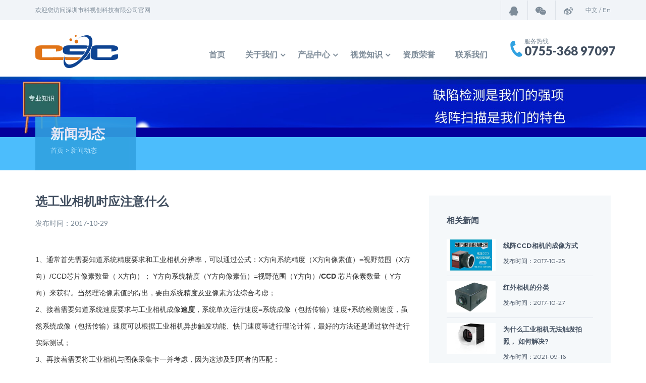

--- FILE ---
content_type: text/html; charset=utf-8
request_url: http://csn-tech.com/news_detail-328-1.html
body_size: 23040
content:

<!DOCTYPE html>
<html>
<head>
     <meta charset="UTF-8">
    <meta http-equiv="X-UA-Compatible" content="IE=edge">

    <meta name="viewport" content="width=device-width">
    
 <title>选工业相机时应注意什么-新闻动态-深圳市科视创科技有限公司</title>
<meta name="keywords" content="工业相机 CCD相机" />
<meta name="description" content="选工业相机时应注意什么" />
	  <link rel="stylesheet" href="css/font-awesome.min.css">		
    <link href="css/bootstrap.min.css" rel="stylesheet" />
    <link href="css/style.css" rel="stylesheet" />
    <link href='http://fonts.googleapis.com/css?family=Lato' rel='stylesheet' type='text/css'>
    <link href='http://fonts.googleapis.com/css?family=Lato:400,700,900' rel='stylesheet' type='text/css'>
    <link href='http://fonts.googleapis.com/css?family=Montserrat:400,700' rel='stylesheet' type='text/css'>
    <link rel="shortcut icon" type="image/x-icon" href="images/favicon.ico" />
</head>
<body>
<header>
    
 <div class="welcome_header">
        <div class="container">
            <div class="row">
                <div class="col-sm-6 wel">
                    <h6>欢迎您访问深圳市科视创科技有限公司官网</h6>
                </div>
                <div class="col-sm-6 text-right">
                    <div style="width: 60px; float: right"><a href="#">中文</a> / <a 

href="en/index.html">En</a></div>
                    <ul class="welcome_header_menu">
                        <li class="facebook_icon"><a href="http://wpa.qq.com/msgrd?v=3&uin=11668705&site=qq&menu=yes" target="_blank"><i class="fa fa-qq"> </i></a> </li>
                        <li class="twitter_icon">
                            <i class="fa fa-wechat"></i>
                            <div class="bigwxicon">
                                <img src="uploadfile/banner/201811/2018111595130789.png" alt="">
                            </div>
                        </li>
                        <script type="text/javascript"src="./js/jquery-2.1.4.min.js"></script>
                        <script type="text/javascript">
                        var booles=true;
                            $(".twitter_icon").click(function(event) {
                                /* Act on the event */
                                if(booles){
                                    $(".bigwxicon").css({
                                        display: 'block'
                                    });
                                    booles=!booles;
                                    console.log(booles)
                                }else{
                                    $(".bigwxicon").css({
                                        display: 'none'
                                    });
                                    booles=!booles;
                                }
                            });
                        </script>
                        <li class="google_plus_icon"><a href="#" 

target="_blank"><i class="fa fa-weibo"> </i></a> </li>
                    </ul>
                </div>
            </div>
        </div>
    </div>
    <div class="container">
        <div class="menu">
            <nav class="navbar navbar-default">
                <div class="container-fluid">
                    <!-- Brand and toggle get grouped for better mobile display -->
                    <div class="navbar-header">
                        <button type="button" class="navbar-toggle collapsed" data-toggle="collapse" data-

target="#bs-example-navbar-collapse-1" aria-expanded="false">
                        <span class="sr-only">Toggle navigation</span>
                        <span class="icon-bar"> </span>
                        <span class="icon-bar"> </span>
                        <span class="icon-bar"> </span>
                        </button>
                        <a class="navbar-brand" href="indexCn.aspx">
                        <img src="images/logo.png" alt="logo">
                        </a>
                    </div>
                
                    <!-- Collect the nav links, forms, and other content for toggling -->
                    <div class="collapse navbar-collapse" id="bs-example-navbar-collapse-1">
                        <ul class="nav navbar-nav nav_link pull-right">
                            <li><a href="indexCn.aspx" class="drop_down1">首页</a>
                                <!--<ul class="submenu">
                                <li><a href="indexCn.aspx">Home</a> </li>
                                <li><a href="homepage-variation-1.html">homepage variation 1</a> </li>
                                </ul>-->
                            </li>
                            <li><a href="about.html" class="drop_down">关于我们</a>
                                <ul class="submenu">
                                <li><a href="about.html">公司简介</a></li>
                                    
                                            <li><a href="abouts-7.html">公司动态</a> </li>
                                        
                                </ul>
                            </li>
                            <li><a href="product.html" class="drop_down">产品中心</a>
                                <ul class="submenu">
                                    
                                        <li><a href="product-70.html">散热器模组检测设备</a> </li>
                                    
                                        <li><a href="product-2.html">锂电类项目</a> </li>
                                    
                                        <li><a href="product-64.html">干电池类项目</a> </li>
                                    
                                        <li><a href="product-65.html">3C电子类项目</a> </li>
                                    
                                        <li><a href="product-9.html">机器视觉硬件</a> </li>
                                    
                                </ul>
                            </li>
                            <li style="display:none"><a href="product-4.html" class="drop_down1">设备展示</a>
                                
                            </li>
                            <li><a href="news.html" class="drop_down">视觉知识</a>
                            <ul class="submenu">
                                    
                                        <li><a href="news-9.html">产品视频</a> </li>
                                    
                                        <li><a href="news-1.html">CCD工业相机</a> </li>
                                    
                                        <li><a href="news-2.html">机器视觉光源</a> </li>
                                    
                                        <li><a href="news-4.html">机器视觉系统</a> </li>
                                    
                                        <li><a href="news-5.html">工业镜头</a> </li>
                                    
                                        <li><a href="news-6.html">光源控制器</a> </li>
                                    
                                        <li><a href="news-7.html">传感器知识</a> </li>
                                    
                                        <li><a href="news-8.html">标定板知识</a> </li>
                                    
                                </ul>
                            </li>
                            <li><a href="honor.html" class="drop_down1">资质荣誉</a></li>
                            <li><a href="contact.html">联系我们</a> </li>
                        </ul>
                    </div><!-- /.navbar-collapse -->
                </div><!-- /.container-fluid -->
            </nav>
        </div>
        <div class="contact_info">
            <div class="contact_detial">
                <div class="phone_icon">
                    <i class="fa fa-phone"> </i>
                </div>
                <div class="phone_number">
                    <h5>服务热线</h5>
                    <h2 class="phone_number_h2">0755-368 97097</h2>
                </div>
            </div>    
        </div>
    </div>
       <div class="inner-page-header-area"> <img alt="banner-image" src="uploadfile/banner/202211/202211492730135.jpg">
        <div class="container">
            <div class="inner_slider_text">
                <div class="property_info_header">
                    <h2>新闻动态</h2><h5><a href="index.html">首页</a> &gt; <a href="news.html">新闻动态</a></h5>
                </div>
            </div>
        </div>
    </div>
</header>
			
<section>
    <div class="inner-page-right-sidebar">
        <div class="container">
            <div class="row">
                <div id="inner-page-right-sidebar-content-area" class="col-md-8 col-sm-12 col-xs-12">
                    <h1>选工业相机时应注意什么</h1>
                    <div class="blog_post_page">
                    	<p class="detail" style="margin-top: -20px; line-height: 40px;">
                            <span style="font-size: 14px;">发布时间：2017-10-29</span>
                        </p>
                    </div>
                  <p style="line-height: 2em;"><span style="color: rgb(51, 51, 51); font-family: Verdana, tahoma, Arial; font-size: 14px; background-color: rgb(255, 255, 255);">1、通常首先需要知道系统精度要求和工业相机分辨率，可以通过公式：X方向系统精度（X方向像素值）=视野范围（X方向）/CCD芯片像素数量（ X方向）； Y方向系统精度（Y方向像素值）=视野范围（Y方向）/</span><strong style="margin: 0px; padding: 0px; color: rgb(51, 51, 51); font-family: Verdana, tahoma, Arial; font-size: 14px; white-space: normal; background-color: rgb(255, 255, 255);">CCD</strong><span style="color: rgb(51, 51, 51); font-family: Verdana, tahoma, Arial; font-size: 14px; background-color: rgb(255, 255, 255);">&nbsp;芯片像素数量（ Y方向）来获得。当然理论像素值的得出，要由系统精度及亚像素方法综合考虑；</span><br style="margin: 0px; padding: 0px; color: rgb(51, 51, 51); font-family: Verdana, tahoma, Arial; font-size: 14px; white-space: normal; background-color: rgb(255, 255, 255);"/><span style="color: rgb(51, 51, 51); font-family: Verdana, tahoma, Arial; font-size: 14px; background-color: rgb(255, 255, 255);">2、接着需要知道系统速度要求与工业相机成像</span><strong style="margin: 0px; padding: 0px; color: rgb(51, 51, 51); font-family: Verdana, tahoma, Arial; font-size: 14px; white-space: normal; background-color: rgb(255, 255, 255);">速度</strong><span style="color: rgb(51, 51, 51); font-family: Verdana, tahoma, Arial; font-size: 14px; background-color: rgb(255, 255, 255);">，系统单次运行速度=系统成像（包括传输）速度+系统检测速度，虽然系统成像（包括传输）速度可以根据工业相机异步触发功能、快门速度等进行理论计算，最好的方法还是通过软件进行实际测试；</span><br style="margin: 0px; padding: 0px; color: rgb(51, 51, 51); font-family: Verdana, tahoma, Arial; font-size: 14px; white-space: normal; background-color: rgb(255, 255, 255);"/><span style="color: rgb(51, 51, 51); font-family: Verdana, tahoma, Arial; font-size: 14px; background-color: rgb(255, 255, 255);">3、再接着需要将工业相机与图像采集卡一并考虑，因为这涉及到两者的匹配：</span><br style="margin: 0px; padding: 0px; color: rgb(51, 51, 51); font-family: Verdana, tahoma, Arial; font-size: 14px; white-space: normal; background-color: rgb(255, 255, 255);"/><span style="color: rgb(51, 51, 51); font-family: Verdana, tahoma, Arial; font-size: 14px; background-color: rgb(255, 255, 255);">&nbsp;&nbsp;&nbsp;&nbsp; ａ、视频信号的</span><strong style="margin: 0px; padding: 0px; color: rgb(51, 51, 51); font-family: Verdana, tahoma, Arial; font-size: 14px; white-space: normal; background-color: rgb(255, 255, 255);">匹配</strong><span style="color: rgb(51, 51, 51); font-family: Verdana, tahoma, Arial; font-size: 14px; background-color: rgb(255, 255, 255);">。</span><br style="margin: 0px; padding: 0px; color: rgb(51, 51, 51); font-family: Verdana, tahoma, Arial; font-size: 14px; white-space: normal; background-color: rgb(255, 255, 255);"/><span style="color: rgb(51, 51, 51); font-family: Verdana, tahoma, Arial; font-size: 14px; background-color: rgb(255, 255, 255);">&nbsp;&nbsp;&nbsp;&nbsp;&nbsp;&nbsp;&nbsp; 对于黑白模拟信号相机来说有两种格式，CCIR和RS170（EIA），通常采集卡都同时支持这两种工业相机；</span><br style="margin: 0px; padding: 0px; color: rgb(51, 51, 51); font-family: Verdana, tahoma, Arial; font-size: 14px; white-space: normal; background-color: rgb(255, 255, 255);"/><span style="color: rgb(51, 51, 51); font-family: Verdana, tahoma, Arial; font-size: 14px; background-color: rgb(255, 255, 255);">&nbsp;&nbsp;&nbsp;&nbsp; ｂ、分辨率的匹配。</span><br style="margin: 0px; padding: 0px; color: rgb(51, 51, 51); font-family: Verdana, tahoma, Arial; font-size: 14px; white-space: normal; background-color: rgb(255, 255, 255);"/><span style="color: rgb(51, 51, 51); font-family: Verdana, tahoma, Arial; font-size: 14px; background-color: rgb(255, 255, 255);">&nbsp;&nbsp;&nbsp;&nbsp;&nbsp;&nbsp;&nbsp; 每款板卡都只支持某一分辨率范围内的相机；</span><br style="margin: 0px; padding: 0px; color: rgb(51, 51, 51); font-family: Verdana, tahoma, Arial; font-size: 14px; white-space: normal; background-color: rgb(255, 255, 255);"/><span style="color: rgb(51, 51, 51); font-family: Verdana, tahoma, Arial; font-size: 14px; background-color: rgb(255, 255, 255);">&nbsp;&nbsp;&nbsp;&nbsp; ｃ、特殊功能的匹配。</span><br style="margin: 0px; padding: 0px; color: rgb(51, 51, 51); font-family: Verdana, tahoma, Arial; font-size: 14px; white-space: normal; background-color: rgb(255, 255, 255);"/><span style="color: rgb(51, 51, 51); font-family: Verdana, tahoma, Arial; font-size: 14px; background-color: rgb(255, 255, 255);">&nbsp;&nbsp;&nbsp;&nbsp;&nbsp;&nbsp;&nbsp;&nbsp; 如要是用相机的特殊功能，先确定所用板卡是否支持此功能，比如，要多部相机同时拍照，这个采集卡就必须支持多通道，如果相机是逐行扫描的，那么采集卡就必须支持逐行扫描；</span><br style="margin: 0px; padding: 0px; color: rgb(51, 51, 51); font-family: Verdana, tahoma, Arial; font-size: 14px; white-space: normal; background-color: rgb(255, 255, 255);"/><span style="color: rgb(51, 51, 51); font-family: Verdana, tahoma, Arial; font-size: 14px; background-color: rgb(255, 255, 255);">&nbsp;&nbsp;&nbsp;&nbsp; ｄ，接口的匹配。</span><br style="margin: 0px; padding: 0px; color: rgb(51, 51, 51); font-family: Verdana, tahoma, Arial; font-size: 14px; white-space: normal; background-color: rgb(255, 255, 255);"/><span style="color: rgb(51, 51, 51); font-family: Verdana, tahoma, Arial; font-size: 14px; background-color: rgb(255, 255, 255);">&nbsp;&nbsp;&nbsp;&nbsp;&nbsp;&nbsp;&nbsp;&nbsp; 确定相机与板卡的接口是否相匹配。如CameraLink、Firewire1394等。4、最后应该是价格的比较<br/> &nbsp; &nbsp; &nbsp; &nbsp;&nbsp;<img src="/uploadfile/szksc/image/20171029/6364488933716236123754770.jpg" title="300万像素工业相机.jpg" alt="300万像素工业相机.jpg"/></span></p>
                </div>
                <div class="col-md-4">
                    <div class="blog_page_information">
                        <div class="blog_info blog-thumbnail">
                            <div class="blogimagedescription">
                                <h3>相关新闻</h3>
                            </div>
                            <ul class="archieves">
                             
                                <li>
                                    <div class="col-md-4 padding_none">
                                        <div class="blogimage_thumbnail">
                                            <img src="uploadfile/news/201710/s20171025184344460.jpg" class="img-responsive" alt="线阵CCD相机的成像方式">
                                        </div>
                                    </div>
                                    <div class="col-md-8">
                                        <div class="blogimagedescription">
                                            <h3><a class="inner-page-blog-sidebar-post-title" href="">线阵CCD相机的成像方式</a></h3>
                                            <p class="detail">
                                                <span style="font-weight: normal;">发布时间：2017-10-25</span>
                                            </p>
                                        </div>
                                    </div>
                                </li>
                                        
                                <li>
                                    <div class="col-md-4 padding_none">
                                        <div class="blogimage_thumbnail">
                                            <img src="uploadfile/news/201710/s20171027195311221.jpg" class="img-responsive" alt="红外相机的分类">
                                        </div>
                                    </div>
                                    <div class="col-md-8">
                                        <div class="blogimagedescription">
                                            <h3><a class="inner-page-blog-sidebar-post-title" href="">红外相机的分类</a></h3>
                                            <p class="detail">
                                                <span style="font-weight: normal;">发布时间：2017-10-27</span>
                                            </p>
                                        </div>
                                    </div>
                                </li>
                                        
                                <li>
                                    <div class="col-md-4 padding_none">
                                        <div class="blogimage_thumbnail">
                                            <img src="uploadfile/news/202204/s202241312122160.jpg" class="img-responsive" alt="为什么工业相机无法触发拍照， 如何解决?">
                                        </div>
                                    </div>
                                    <div class="col-md-8">
                                        <div class="blogimagedescription">
                                            <h3><a class="inner-page-blog-sidebar-post-title" href="">为什么工业相机无法触发拍照， 如何解决?</a></h3>
                                            <p class="detail">
                                                <span style="font-weight: normal;">发布时间：2021-09-16</span>
                                            </p>
                                        </div>
                                    </div>
                                </li>
                                        
                            </ul>
                        </div>
                    </div>
                </div>
            </div>
        </div>
    </div>
</section>


    
<footer>
    <div class="footer">
        <a title="系统集成案例" href="http://www.cscmv.com/product-2.html" target="_self"><span style="font-family: 微软雅黑, &quot;Microsoft YaHei&quot;;">系统集成案例&nbsp;</span></a><span style="font-family: 微软雅黑, &quot;Microsoft YaHei&quot;;"> &nbsp; &nbsp; &nbsp; &nbsp; &nbsp; &nbsp; &nbsp; &nbsp;<a title="视觉光源" href="http://www.cscmv.com/product-9.html" target="_self">视觉光源</a>&nbsp; &nbsp; &nbsp; &nbsp; &nbsp; &nbsp; &nbsp; &nbsp; &nbsp; &nbsp; &nbsp; &nbsp;<a title="CCD相机" href="http://www.cscmv.com/product-4.html" target="_self">CCD相机</a>&nbsp; &nbsp; &nbsp; &nbsp; &nbsp; &nbsp; &nbsp; &nbsp; &nbsp; <a title="工业镜头" href="http://www.cscmv.com/product-10.html" target="_self">工业镜头</a>&nbsp; &nbsp; &nbsp; &nbsp; &nbsp; &nbsp; &nbsp; &nbsp;<a title="光源控制器" href="http://www.cscmv.com/product-11.html" target="_self">光源控制器</a>&nbsp; &nbsp; &nbsp; &nbsp; &nbsp; &nbsp; &nbsp; &nbsp; &nbsp; &nbsp;<a title="传感器" href="http://www.cscmv.com/product-12.html" target="_self">传感器&nbsp;</a> &nbsp; &nbsp; &nbsp; &nbsp; &nbsp; &nbsp; &nbsp; &nbsp; &nbsp; &nbsp; &nbsp; &nbsp; <a title="标定板" href="http://www.cscmv.com/product-49.html" target="_self">&nbsp;标定板</a>&nbsp; &nbsp; &nbsp; &nbsp; &nbsp; &nbsp; &nbsp; &nbsp; &nbsp; &nbsp; &nbsp; <a title="配套产品" href="http://www.cscmv.com/product-13.html" target="_self">配套产品</a><br/>&nbsp; &nbsp; &nbsp; &nbsp; &nbsp; &nbsp; &nbsp; &nbsp; &nbsp; &nbsp; &nbsp; <a title="系统集成知识" href="http://www.cscmv.com/news-4.html" target="_self">系统集成知识</a>&nbsp; &nbsp; &nbsp; &nbsp; &nbsp; &nbsp; &nbsp; <a title="光源知识" href="http://www.cscmv.com/news-2.html" target="_self">光源知识&nbsp;</a> &nbsp; &nbsp; &nbsp; &nbsp; &nbsp; &nbsp; &nbsp; &nbsp; &nbsp; &nbsp; &nbsp; <a title="CCD知识" href="http://www.cscmv.com/news-1.html" target="_self">CCD知识&nbsp;</a> &nbsp; &nbsp; &nbsp; &nbsp; &nbsp; &nbsp; &nbsp; &nbsp; &nbsp;<a title="镜头知识" href="http://www.cscmv.com/product-10.html" target="_self">镜头知识</a>&nbsp; &nbsp; &nbsp; &nbsp; &nbsp; &nbsp; &nbsp; &nbsp;<a title="控制器知识" href="http://www.cscmv.com/news-6.html" target="_self">控制器知识</a>&nbsp; &nbsp; &nbsp; &nbsp; &nbsp; &nbsp; &nbsp; &nbsp; &nbsp; <a title="传感器知识" href="http://www.cscmv.com/news-7.html" target="_self">传感器知识&nbsp;</a> &nbsp; &nbsp; &nbsp; &nbsp; &nbsp; &nbsp; &nbsp; &nbsp; &nbsp; &nbsp; <a title="标定板知识" href="http://www.cscmv.com/news-8.html" target="_self">标定板知识</a>&nbsp; &nbsp; &nbsp; &nbsp; &nbsp; &nbsp; &nbsp; &nbsp; <a title="相关资讯" href="http://www.cscmv.com/news-9.html" target="_self">相关资讯</a>&nbsp; &nbsp; &nbsp; &nbsp; &nbsp; &nbsp; &nbsp; &nbsp; &nbsp; &nbsp;&nbsp;<br/>深圳市科视创科技有限公司　&nbsp; &nbsp; &nbsp; &nbsp; &nbsp; &nbsp; &nbsp;<a href="https://beian.miit.gov.cn/" target="_blank">粤ICP备10200482号</a></span>
    </div> 
</footer>	
 <script src="js/jquery-2.1.4.min.js"></script>
<script src="js/bootstrap.min.js"></script>

</body>
</html>


--- FILE ---
content_type: text/css
request_url: http://csn-tech.com/css/style.css
body_size: 117715
content:
/*
 * Table of content
 * 1.0 Reset Css
 *   1.1 Global style for the elements
 * 2.0 WordPress Core
 * 3.0 Home page style
 * 4.0 Inner page header area
 * 5.0 Amenities at villa (Services we are offring)
 * 6.0 Featuers of villa
 * 7.0 Featuers of villa with slider images
 * 8.0 Footer of the inner pages
 * 9.0 Property detail page
 * 10.0 Property listing
 *   10.1 Property listing gride
 *   10.2 Property listing list
 *   10.3 Property listing map
 * 11.0 Alert box
 * 12.0 Video
 * 13.0 Blog page
 * 14.0 Blog post page
 * 15.0 Contact us page
 * 16.0 Faq page
 * 17.0 2-Coloumn-Gallery page,3-Coloumn-Gallery page
 * 18.0 Page with left sidebar page,Page with right sidebar page
 * 19.0 Shorcode page
 * 20.0 Contact form model
 */

/*
 * ------------------------------------------------------------------------------------------------
 * 1.0 Reset Css
 * ------------------------------------------------------------------------------------------------
 */

html, body, div, span, applet, object, iframe,
h1, h2, h3, h4, h5, h6, p, blockquote, pre,
a, abbr, acronym, address, big, cite, code,
del, dfn, em, img, ins, kbd, q, s, samp,
small, strike, strong, sub, sup, tt, var,
b, u, i, center,
dl, dt, dd, ol, ul, li,
fieldset, form, label, legend,
table, caption, tbody, tfoot, thead, tr, th, td,
article, aside, canvas, details, embed, 
figure, figcaption, footer, header, hgroup, 
menu, nav, output, ruby, section, summary,
time, mark, audio, video {
    margin: 0;
    padding: 0;
    border: 0;
    font-size: 100%;
    font: inherit;
}
b,strong{
    font-weight:700;
}
/* HTML5 display-role reset for older browsers */
article, aside, details, figcaption, figure, 
footer, header, hgroup, menu, nav, section {
    display: block;
}
body {
    line-height: 1;
}
ol, ul {
    list-style: none;
}
blockquote, q {
    quotes: none;
}
blockquote:before, blockquote:after,
q:before, q:after {
    content: '';
    content: none;
}
table {
    border-collapse: collapse;
    border-spacing: 0;
}
/*
 * ------------------------------------------------------------------------------------------------
 * 1.1 Global style for the elements
 * ------------------------------------------------------------------------------------------------
 */
h1,h2,h3,h4{
    margin: 10px 0px 10px;
    font-family: 'Montserrat', sans-serif;
    color: #435061;
    font-weight: bold;
    position: relative;
}
h5,h6{
    margin:0px 0px 5px;
    font-family:"Montserrat", sans-serif;
    color:#435061;
    position: relative;
}
h1{
    font-size:36px;
}
h2{
    font-size:30px;
}
h3{
    font-size:24px;
}
h4{
    font-size:18px;
}
h5{
    font-size:14px;
}
h6{
    font-size:12px;
}
p{
    color:#7e8c99;
    font-family:'Lato', sans-serif; 
    font-size:16px;
    margin-bottom:5px;
}
ul,
ul li{
    color:#7e8c99;
    font-family: 'Montserrat', sans-serif;
}
table{
    border: 1px solid #e2e7ed;
    font-size:16px;
    font-family:'Lato',sans-serif;
	margin-left: auto; 
	margin-right: auto;
}
table th{
    background-color: #31a2e1;
    color: #ffffff;
    border-top:1px solid #31a2e1;
}
table th a{
    color:#ffffff;
    text-decoration:none;
}
table th a:hover{
    text-decoration:underline;
    color:#ffffff;
}
blockquote{
    background:#31A2E1;
    color:#ffffff;
    padding:35px;
    font-style:italic;
    font-size:21px;
    width:100%;
    margin-bottom:45px;
}
blockquote p{
    margin:0px;
    padding:0px;
    color:#ffffff;
    font-size:21px;
}
a{
    color:#7e8c99 !important;
    text-decoration:none;
}
a:hover{
    color:#435061 !important;
    text-decoration:underline;
}
.padding_none{
    padding:0px !important;
}
/*
 * ------------------------------------------------------------------------------------------------
 * 2.0 WordPress Core
 * ------------------------------------------------------------------------------------------------
 */
.alignnone {
    margin: 5px 20px 20px 0;
}

.aligncenter,
div.aligncenter {
    display: block;
    margin: 5px auto 5px auto;
}

.alignright {
    float:right;
    margin: 5px 0 20px 20px;
}

.alignleft {
    float: left;
    margin: 5px 20px 20px 0;
}

a img.alignright {
    float: right;
    margin: 5px 0 20px 20px;
}

a img.alignnone {
    margin: 5px 20px 20px 0;
}

a img.alignleft {
    float: left;
    margin: 5px 20px 20px 0;
}

a img.aligncenter {
    display: block;
    margin-left: auto;
    margin-right: auto
}

.wp-caption {
    background: #fff;
    border: 1px solid #f0f0f0;
    max-width: 96%; /* Image does not overflow the content area */
    padding: 5px 3px 10px;
    text-align: center;
}

.wp-caption.alignnone {
    margin: 5px 20px 20px 0;
}

.wp-caption.alignleft {
    margin: 5px 20px 20px 0;
}

.wp-caption.alignright {
    margin: 5px 0 20px 20px;
}

.wp-caption img {
    border: 0 none;
    height: auto;
    margin: 0;
    max-width: 98.5%;
    padding: 0;
    width: auto;
}

.wp-caption p.wp-caption-text {
    font-size: 11px;
    line-height: 17px;
    margin: 0;
    padding: 0 4px 5px;
}

/* Text meant only for screen readers. */
.screen-reader-text {
    clip: rect(1px, 1px, 1px, 1px);
    position: absolute !important;
    height: 1px;
    width: 1px;
    overflow: hidden;
}

.screen-reader-text:focus {
    background-color: #f1f1f1;
    border-radius: 3px;
    box-shadow: 0 0 2px 2px rgba(0, 0, 0, 0.6);
    clip: auto !important;
    color: #21759b;
    display: block;
    font-size: 14px;
    font-size: 0.875rem;
    font-weight: bold;
    height: auto;
    left: 5px;
    line-height: normal;
    padding: 15px 23px 14px;
    text-decoration: none;
    top: 5px;
    width: auto;
    z-index: 100000; /* Above WP toolbar. */
}

/*
 * ------------------------------------------------------------------------------------------------
 * 3.0 Home page style
 * ------------------------------------------------------------------------------------------------
 */
h3.section-heading{
    margin: 0px 0px 65px;
    text-transform: uppercase;
}
h3.section-heading::before {
    background: #238eca none repeat scroll 0 0;
    bottom: -20px;
    content: "";
    height: 3px;
    position: absolute;
    width: 50px;
}
.about-city-estate h4{
    text-transform: uppercase;
    margin-bottom: 15px;
    clear: both;
}
/* Header Part Start Here*/
.header {
    float: left;
    width: 100%;
    min-height: 480px;
    background-position: left top;
    background-repeat: no-repeat;
    background-size: cover;
    position: relative;
    overflow: hidden;
}
.header_slider_container{
    overflow:hidden;
}
.header figure > img{
/*  min-height: 100%;*/
    height: auto;
    position: absolute;
    width: 100%;
    opacity: 0;
    -moz-transition: 2s opacity;
    -webkit-transition: 2s opacity;
    -o-transition: 2s opacity;
    -ms-transition: 2s opacity;
    transition: 2s opacity;
    overflow:hidden;
}
.header figcaption {
    position: absolute;
    top: 0;
    width: 100%;
    opacity:0;
    -moz-transition: 2s opacity;
    -webkit-transition: 2s opacity;
    -o-transition: 2s opacity;
    -ms-transition: 2s opacity;
    transition: 2s opacity;
}
.property_info_header .know_more{
    height:40px;
    width:165px;
    /*background-color:#ff551a;*/
    border: #fff solid 1px;
    text-transform:uppercase;
    color:#ffffff !important;
    display:block;
    line-height:40px;
    text-align:center;
    font-weight:bold;
    font-size:14px;
    margin-top:30px;
}
.header .active_image img,
.header .active_image figcaption{
    opacity: 1;
    -moz-transition: 2s opacity;
    -webkit-transition: 2s opacity;
    -o-transition: 2s opacity;
    -ms-transition: 2s opacity;
    transition: 2s opacity
}

.header .active_image img {width: 100%; height: auto;}
.previous_image_btn {
    border: medium none;
    border-radius: 50%;
    height: 50px;
    left: 35px;
    opacity: 0.75;
    position: absolute;
    top: 45%;
    width: 50px;
    outline:none;
    z-index: 999;
}
.next_image_btn {
    border: medium none;
    border-radius: 50%;
    height: 50px;
    right: 35px;
    opacity: 0.75;
    position: absolute;
    top: 45%;
    width: 50px;
    outline:none;
}
.previous_image_btn:focus,
.next_image_btn:focus
{
 outline:none;
}
.previous_image_btn:hover,
.next_image_btn:hover
{
 opacity:1;
 outline:none;
}
.header > .container {
    position: relative
}
.welcome_header {
    float: left;
    width: 100%;
    height: 40px;
    background: #f1f4f8;
    color: #7e8c99;
    font-family: 'Montserrat', sans-serif;
    font-size: 12px;
    line-height: 3.3;
}
.welcome_header h6 {
    color:#7e8c99;
    margin-bottom: 0;
    text-transform: uppercase
}
.welcome_header_menu > li {
    list-style: none;
    display: inline-block;
    padding: 0 15px;
    border-left: 1px solid #dde2e8;
    font-size: 12px;
    min-width: 50px;
    text-align: center;
    vertical-align: middle;
    position: relative
}
.welcome_header_menu > li > a {
    display: block;
    outline: none
}
.welcome_header_menu > li .fa {
    font-size: 18px;
    vertical-align: middle
}
.welcome_header_menu > li .fa.fa-angle-down {
    margin-left: 10px !important
}
.currency_selection {
    background: rgba(255,255,255,0.8) none repeat scroll 0 0;
    left: 0;
    list-style: outside none none;
    min-width: 85px;
    position: absolute;
    z-index: 1;
    opacity: 0;
    display: none;
    -moz-transition: .3s opacity;
    -webkit-transition: .3s opacity;
    -o-transition: .3s opacity;
    -ms-transition: .3s opacity;
    transition: .3s opacity;
}
.currency_selection > li {
    border-left: 1px solid #dde2e8;
    border-right: 1px solid #dde2e8;
    border-bottom: 1px solid #dde2e8;
    float: left;
    left: 0;
    line-height: 2.5;
    min-width: 100%
}
.currency_selection > li > a {
    color: #5c6a77;
    display: block;
    text-decoration: none;
    outline: none;
    white-space: nowrap
}
.currency_selection > li > a:hover {
    color: #9a9a9a
}
.welcome_header_menu > li:hover .currency_selection {
    opacity: 1;
    display: block
}
.welcome_header_menu .facebook_icon:hover .fa-facebook {
    color: #3864A3
}
.welcome_header_menu .twitter_icon:hover .fa-twitter {
    color: #42C0FB
}
.welcome_header_menu .google_plus_icon:hover .fa-google-plus {
    color: #D01717
}
.welcome_header_menu .pinterest_icon:hover .fa-pinterest {
    color: #BF4037
}
.welcome_header_menu .youtube_icon:hover .fa-youtube-play {
    color: #DB2724
}
.menu {
    float: left;
    width: 83%;
    min-height: 105px;
    text-transform:uppercase;
}
.menu, .menu .nav_link > li > a {
    font-family: 'Montserrat', sans-serif;
    font-size: 14px;
    font-weight: 700;
    outline: none
}
.menu .navbar-default {
    background-color: rgba(255,255,255,0);
    border: none;
    margin-top: 26px;
    margin-bottom: 0
}
.menu .nav.navbar-nav > li > a {
    line-height: 3.5;
    margin: 0 5px;
    font-size:16px;
}
.menu .navbar-default .navbar-nav > .active > a, .menu .navbar-default .navbar-nav > .active > a:focus, .menu .navbar-default .navbar-nav > .active > a:hover, .menu .nav > li > a:hover {
    background-color: unset !important;
    color: #435061 !important;
    outline: none
}
.menu .navbar-brand {
    margin-right: 30px;
    padding: 0;
    height: auto
}
.menu .navbar-default .navbar-collapse, .menu .navbar-default .navbar-form {
    border: none
}
.menu .navbar-toggle {
    background: #e5eef7 none repeat scroll 0 0;
    border: none;
    border-radius: 0;
    color: #435060
}
.menu .navbar-toggle .icon-bar {
    background-color: #435060
}
.menu .navbar-toggle:hover, .menu .navbar-toggle:focus, .menu .navbar-toggle:active {
    background: #39a3de none repeat scroll 0 0
}
.menu .navbar-toggle:hover .icon-bar, .menu .navbar-toggle:focus .icon-bar, .menu .navbar-toggle:active .icon-bar {
    background: #fff none repeat scroll 0 0
}
@media screen and (max-width: 767px) {
    .nav.navbar-nav.nav_link {
        background: #39a3de none repeat scroll 0 0
    }
    #bs-example-navbar-collapse-1 {
        position: absolute;
        top: 32px;
        width: 100%;
        z-index: 1
    }
    .drop_down::after {
        right: none !important;
        color: #cfeeff !important;
        top: 10px !important
    }
    .menu .navbar-default .navbar-nav > .active > a, .menu .navbar-default .navbar-nav > .active > a, .menu .navbar-default .navbar-nav > .active > a, .menu .nav > li > a {
        color: #cfeeff !important
    }
    .menu .navbar-default .navbar-nav > .active > a, .menu .navbar-default .navbar-nav > .active > a:focus, .menu .navbar-default .navbar-nav > .active > a:hover, .menu .nav > li > a:hover {
        background-color: unset !important;
        color: #fff !important;
        outline: none
    }
    .menu .nav.navbar-nav > li > a {
        line-height: 42px
    }
    
    .next_image_btn {
        top: 30%;
    }
    .previous_image_btn {
        top: 30%;
    }
}
/*******Nav menu start from here **********/
.menu .navbar-toggle {
    background: #e5eef7 none repeat scroll 0 0;
    border:none;
    border-radius:0px;
    color:#435060;
    margin-right:0px !important;
}
.menu .navbar-toggle .icon-bar
{
    background-color:#435060 !important;    
}
.menu .navbar-toggle:hover,
.menu .navbar-toggle:focus,
.menu .navbar-toggle:active
{
    background: #39a3de none repeat scroll 0 0 !important;
}
.menu .navbar-toggle:hover .icon-bar,
.menu .navbar-toggle:focus .icon-bar,
.menu .navbar-toggle:active .icon-bar
{
    background: #ffffff none repeat scroll 0 0 !important;
}
@media screen and (max-width:480px)
{
    .slider_bullets
    {
        bottom:10px !important;
    }
    
    .next_image_btn {
        top: 30%;
    }
    .previous_image_btn {
        top: 30%;
    }
}
@media screen and (max-width:767px)
{
    .menu .pull-right
    {
        float:unset !important;
    }
    .nav.navbar-nav.nav_link {
        background: #39a3de none repeat scroll 0 0;
        padding:0 10px;
    }
    .drop_down::after {
        right: unset !important;
        top: 10px;
    }
    #bs-example-navbar-collapse-1
    {
        position: absolute;
        top: 32px;
        width: 100%;
        z-index: 1;     
    }
    .drop_down::after
    {
        right:none !important;
        color:#cfeeff !important;
        top:10px !important; 
    }
    
    .menu .navbar-default .navbar-nav > .active > a,
    .menu .navbar-default .navbar-nav > .active > a,
    .menu .navbar-default .navbar-nav > .active > a,
    .menu .nav > li > a
    {
        color:#cfeeff !important;
    }
    
    .menu .navbar-default .navbar-nav > .active > a,
    .menu .navbar-default .navbar-nav > .active > a:focus,
    .menu .navbar-default .navbar-nav > .active > a:hover,
    .menu .nav > li > a:hover
    {
        background-color: unset !important;
        color: #ffffff !important;
        outline:none;
    }
    .menu .nav.navbar-nav > li > a
    {
        line-height:42px;
    }
    
    .next_image_btn {
        top: 30%;
    }
    .previous_image_btn {
        top: 30%;
    }
}
.submenu {
    background: #39a3de none repeat scroll 0 0; /*#1d2087*/
    list-style: outside none none;
    margin: 0;
    padding: 0;
    position: absolute;
    min-height: 100px;
    min-width: 265px;
    left: 18px;
    padding: 35px;
    opacity: 0.8;
    display: none;
    -moz-transition: all .3s ease-in-out;
    -webkit-transition: all .3s ease-in-out;
    -o-transition: all .3s ease-in-out;
    -ms-transition: all .3s ease-in-out;
    transition: all .3s ease-in-out;
    z-index: 1
}
.nav_link > li:hover .submenu {
    display: block;
    opacity: 0.9;
}
.submenu > li {
    color: #cfeeff;
    text-transform: uppercase
}
.submenu > li > a {
    color: #cfeeff !important;
    text-decoration: none;
    display: block;
    font-family: 'Montserrat', sans-serif;
    font-size: 14px;
    font-weight: 700;
    line-height: 42px;
    white-space: nowrap
}
.submenu > li > a:hover {
    color: #fff !important
}
/*******Nav menu end at here **********/
.drop_down:after {
    font-family: FontAwesome;
    content: "\f107";
    padding-left: 7px;
    color: #7e8c99;
    position: absolute;
    top: 15px;
    right: 0
}
@media screen and (max-width: 767px) {
    .submenu {
        position: relative;
        padding: 0 35px
    }
    
    .next_image_btn {
        top: 30%;
    }
    .previous_image_btn {
        top: 30%;
    }
}
.contact_info {
    font-family: 'Montserrat', sans-serif;
    font-size: 14px;
    font-weight: 700;
    outline: none;
    position: absolute;
    top: 40px;
    right: 60px;
    margin-top: 30px;
    margin-bottom: 10px
}
.contact_detial {
    float: left;
    min-width: 190px;
    height: 45px;
    color: #435061;
    padding-top: 5px
}
.phone_icon {
    float: left;
    height: 100%;
    width: 30px;
    -moz-transition: rotate(20deg);
    -webkit-transition: rotate(20deg);
    -o-transition: rotate(20deg);
    -ms-transition: rotate(20deg);
    transition: rotate(20deg);
    font-size: 36px;
    height: 100%;
    line-height: 1.3;
    width: 30px;
    color: #31a2e1;
}
.phone_icon .fa
{
    transform:rotate(15deg);
}
.phone_number {
    float: left
}
.phone_number h2.phone_number_h2 {
    margin: 0;
    font-size: 24px;
    font-family: 'Lato', sans-serif;
    font-weight: 900;
    line-height:1.1;
}
.phone_number h2.phone_number_h2::before {
    background: none;
}
.phone_number h5 {
    margin: 0;
    font-size: 12px;
    font-family: 'Montserrat', sans-serif;
    text-transform: uppercase;
    color: #7e8c99;
    line-height:1.1;
    font-weight:normal;
}
.home-page-slider-header .slider_text {
    margin-top: 120px;
    float: left;
    clear: both;
    min-width: 0;
    min-height: 0;
    background: #435061;
    margin-left: 60px;
}
.home-page-slider-header .property_info_header {
    width: 360px;
    min-height: 180px;
    float: left;
    background: #31a2e1; /* #1d2087;*/
    opacity: 0.9;
    clear: both;
    padding: 40px 35px;
    font-family: 'Montserrat', sans-serif;
    font-size: 14px;

}
.home-page-slider-header .property_info_header h2 {
    color: #fff;
    text-transform: uppercase;
    font-size: 27px;
    margin-top: 0;
    font-weight: 700;
    margin-bottom: 0
}
.home-page-slider-header .property_info_header h2.price{
    margin-top: 40px;
}
.home-page-slider-header .property_info_header h2.price::before {
    background: #238eca none repeat scroll 0 0;
    bottom: 0px;
    top: -20px;
    content: "";
    height: 1px;
    position: absolute;
    width: 100%;
}
.home-page-slider-header .property_info_header h5,
.home-page-slider-header .property_info_header .know {
    margin-top: 0;
    margin-bottom: 0;
    font-family: 'Lato', sans-serif;
    font-size: 13px;
    color: #c2e9ff;
    text-transform: uppercase;
    line-height: 2;
    margin-top: 10px;
}
.home-page-slider-header .property_info_header .know {
    font-size:14px;
}
.home-page-slider-header .property_info_header .know{
    margin-top:30px;
    border-top:0px;
    text-transform:none;
}
.property_info_header p {
    margin-top: 10px;
    font-size: 14px;
    font-weight: 700;
    text-transform: uppercase;
    line-height: 2;
    border-top: 1px solid #238eca;
    padding-bottom: 0;  
    margin-bottom: 0;
    color: #fff;
}
.property_info_header p span {
    color: #fff;
}
.property_info_header p .fa.fa-circle {
    color: #435061;
    font-size: 5px;
    margin: 0 15px;
    vertical-align: middle;
}
@media screen and (max-width: 1199px) {
    .menu .nav.navbar-nav a {
        margin: 0;
    }
    .menu {
        width: 100%
    }
    .contact_info {
        width: 40%;
        margin-top: 0
    }
    .contact_detial {
        float: right;
        margin-right: 10px
    }
    .about_property ul {
        clear: both
    }
    .view_on_map_btn {
        margin-bottom: 100px
    }
    .about_property {
        padding-bottom: 100px
    }
    .slider_div {
        margin: auto
    }
    .recentfromblog .blogimagedescription {
        padding: 0;
        margin-top: 15px;
        margin-bottom: 20px
    }
    
    .next_image_btn {
        top: 30%;
    }
    .previous_image_btn {
        top: 30%;
    }
}
@media screen and (max-width: 991px) {
    .about_property ul li:nth-child(3) {
        border-right: none
    }
    .about_property ul li:nth-child(1), .about_property ul li:nth-child(2), .about_property ul li:nth-child(3) {
        border-bottom: 1px solid #a0abb4
    }
    .follow_on_twitter {
        width: 225px !important
    }
    .menu .nav.navbar-nav > li > a {
        margin: 0
    }
    
    .next_image_btn {
        top: 30%;
    }
    .previous_image_btn {
        top: 30%;
    }
}
@media screen and (max-width: 767px) {
    .recentfromblog .blogimage {
        float: unset;
        margin: auto
    }
    .recentfromblog .blogimagedescription {
        float: unset
    }
    .placelist .container {
        left: 0
    }
    .placelist .col-sm-4, .placelist .col-xs-5 {
        left: 0
    }
    .nearbyplaces .mapdetail .distance {
        float: left;
        clear: both
    }
    .slider_text {
        margin-top: 500px
    }
    .twitter_info {
        float: left;
        width: 100%
    }
    
    .next_image_btn {
        top: 30%;
    }
    .previous_image_btn {
        top: 30%;
    }
}
@media screen and (max-width:640px){
    .header{
        min-height:200px;
    }
    .home-page-slider-header .slider_text{
        margin-top: 50px;
    }
    .home-page-slider-header,   
    .home-page-slider-header .slider_text,
    .home-page-slider-header .property_info_header
    {
        width:100%;     
    }   
    
    .next_image_btn {
        top: 30%;
    }
    .previous_image_btn {
        top: 30%;
    }
}
@media screen and (max-width: 639px) {
    .about_property ul {
        width: 100%;
        padding: 0
    }
    .about_property ul li {
        border: none !important;
        width: 100%;
        margin-top: 50px
    }
    .slider_div {
        width: 100%;
        height: auto
    }
    
    .next_image_btn {
        top: 30%;
    }
    .previous_image_btn {
        top: 30%;
    }
}
@media screen and (max-width: 479px) {
    .contact_detial {
        margin-right: 0;
        min-width: 180px
    }
    .phone_number h2 {
        font-size: 18px
    }
    .welcome_header {
        line-height: 2
    }
    .welcome_header p {
        font-size: 9px
    }
    .welcome_header_menu > li {
        min-width: 30px;
        padding: 0 5px
    }
    .welcome_header_menu {
        margin-top: 3px
    }
    .schedule_visit_btn {
        width: 135px
    }
    .property_info_header {
        padding-left: 15px;
        padding-right: 15px;
        width: 300px
    }
    .schedule_visit_href_btn {
        margin-left: 0 !important;
        margin-top: 10px
    }
    
    .next_image_btn {
        top: 30%;
    }
    .previous_image_btn {
        top: 30%;
    }
}
@media screen and (max-width: 359px) {
    .phone_icon {
        width: 25px;
        font-size: 30px
    }
    .contact_detial {
        float: left;
        margin-right: 0;
        min-width: 150px
    }
    .blog_info .blogimagedescription .detail span {
        margin-right: 10px
    }
    .blog_info .blogimagedescription .detail span:last-child {
        margin-right: 0
    }
    
    .next_image_btn {
        top: 30%;
    }
    .previous_image_btn {
        top: 30%;
    }
}
.slider_text .property_info_header h2::before{
    background: none;
}
.slider_text .property_info_header .h4 p{
    border: none;
}
.slider_text .property_info_header h2.price{
    font-family: 'Lato', sans-serif;
    font-size: 30px !important;
    font-weight: 900 !important;    
}
.property_info_header > label {
    font-family: 'Montserrat', sans-serif;
    font-size: 11px;
    background-color: #435061;
    border-radius: 5px;
    color: #fff;
    padding: 5px 12px;
    position: absolute;
    right: 20px;
    text-transform: uppercase;
    top: -10px;
}
@media screen and (max-width: 640px) {
    .home-page-slider-header .property_info_header{
        position: relative;
    }
    
    .next_image_btn {
        top: 30%;
    }
    .previous_image_btn {
        top: 30%;
    }
}
/* Header Part End Here*/
/* About City Estate Area Start Here */
.about-city-estate{
    width: 100%;
    float: left;
    padding: 70px 0 30px 0;
}
.about-city-estate .round-members-logo img{
    margin-bottom: 40px;
    padding-right: 7px;
    height:35px;
}
.about-city-estate b{
    font-family: 'Montserrat', sans-serif;
    font-size: 16px;
    text-transform: uppercase;
    color: #7e8c99;
    margin-bottom: 25px;
    line-height: 1.8;
    float: left;
}
.about-city-estate p{
    line-height: 1.8;
    margin-bottom: 20px;
    float: left;    
}
.about-city-estate p.banner {
    font-style: italic;
    padding: 41px 40px;
    background-color: #e3f5ff;
}
/* About City Estate Area End Here */

/* Services We Offer Area Start Here */
.services-we-offer{
    width: 100%;
    float: left;
    padding-bottom: 70px;
    background-color: #fff;
}
.services-we-offer-homepage2{
    padding-top:50px;
    padding-bottom:50px;
}
.services-we-offer a{
    float: right;
    color: #ff551a !important;
    font-size: 14px;
    font-family: "Montserrat", sans-serif;
    font-weight: bold;
    margin-top: 10px;
    padding-bottom: 5px;
    text-transform: uppercase;
    text-decoration: none;
    border-bottom: 1px solid #ff551a;
}
.services-we-offer a:hover{
    color:#f94f14 !important;
}
.services-we-offer h4{
    font-size: 16px;
    text-transform: uppercase;
    margin-bottom: 25px;
}
.services-we-offer p{
    font-size: 14px;
    line-height: 1.5;
}
.services-we-offer .services-we-offer-part{
    margin-top: 5px;
}
.services-we-offer .services-we-offer-part img{
    margin-bottom: 25px;
}
@media screen and (max-width: 767px) {
    .services-we-offer .row .col-xs-12.col-sm-6.col-md-6.col-lg-6 a {
        float: left;
        margin-bottom: 40px;
    }
    .services-we-offer .row .col-xs-12.col-sm-6.col-md-6.col-lg-6 h2 {
        margin-bottom: 40px;
    }
    
    .next_image_btn {
        top: 30%;
    }
    .previous_image_btn {
        top: 30%;
    }
}
@media screen and (max-width: 991px) {
    .services-we-offer .row.services-we-offer-part .col-sm-6.col-md-3.col-lg-3 {
        margin-bottom: 50px;
    }

    
    .next_image_btn {
        top: 30%;
    }
    .previous_image_btn {
        top: 30%;
    }
}
/* Services We Offer Area End Here */

/* Featured Properties Area Start Here */
.multiple-featured-properties{
    width: 100%;
    padding: 70px 0;
    background-color: #eaf0f3;
    float: left;
}
.multiple-featured-properties label{
    font-size: 11px;
    font-family: 'Montserrat', sans-serif;
    color: #fff;
    font-weight: normal;
    text-transform: uppercase;
    padding: 8px 15px;
    border-radius: 2px;
    background-color: #ff551a;
}
.multiple-featured-properties .image-with-label{
    position: relative;
    clear: both;
}
.multiple-featured-properties .image-with-label > label{
    position: absolute;
    right: 6%;
    bottom: -14px;    
}
.multiple-featured-properties img{
    width: 100%;
    height: 100%;   
}
.multiple-featured-properties a{
    text-decoration: none;
}
.multiple-featured-properties h6{
    font-size: 18px;
    margin-top: 0;
    margin-bottom: 5px;
}
.multiple-featured-properties .featured-properties-price{
    font-size: 14px;
    font-family: 'Montserrat', sans-serif;
    color: #7e8c99;
}
.multiple-featured-properties .featured-properties-price{
    font-size: 18px;
    font-family: 'Montserrat', sans-serif;
    font-weight: bold;
    color: #31a2e1;
    margin-top: 0;
    margin-bottom: 20px;
}
.multiple-featured-properties .featured-properties-detail ul{
    width: 100%;
    float: left;
    list-style: none;
    padding: 0;
    margin-bottom: 0;
    min-height:45px;
}
.multiple-featured-properties .featured-properties-detail ul li{
    width: 90%;
    float: left;
    padding: 10px 0;
}
.multiple-featured-properties .featured-properties-detail ul li.right{
    width: 10%;
    text-align: right;
}
.multiple-featured-properties .featured-properties-detail ul li span{
    padding: 5px 11px;
    background-color: #f3f6f8;
    border-radius: 100px;
}
.multiple-featured-properties .featured-properties-detail {
    width: 100%;
    float: left;
    background-color: #fff;
    padding-top: 25px;
    /*padding: 35px 25px 0 25px;*/
}
.multiple-featured-properties .featured-properties-address-div{
    width: 100%;
    float: left;
    background-color: #fff;
    padding-top: 10px;
}
.multiple-featured-properties .featured-properties-address{
    width: 100%;
    float: left;
    font-size: 14px;
    font-family: 'Montserrat', sans-serif;
    border-top: 1px solid #eff2f4;  
    padding: 25px 25px; 
    margin: 0;
}
.multiple-featured-properties .featured-properties-address i.fa.fa-map-marker.fa-lg{
    padding-right: 15px;
    color: #ff551a;
}
.multiple-featured-properties .featured-properties-detail ul li img {
    width: auto;
    margin-right: 20px;
}
.multiple-featured-properties .col-sm-6.col-md-4.col-lg-4{
    float: left;
}
.multiple-featured-properties .container {
  position: relative;
}
.left-right-arrow{
    height:13px;
    width:65px;
    position: absolute;
    right: 0px;
    top: -65px; 
}
.left-right-arrow .carousel-control.left,
.left-right-arrow .carousel-control.right{
    background:none;
}
.left-right-arrow .carousel-control{
    width:auto;
}
.left-right-arrow > img{
    height:100%;
    width:auto;
    cursor:pointer;
}
@media screen and (max-width: 991px) {
    .multiple-featured-properties .col-sm-6.col-md-4.col-lg-4 {
        margin-bottom: 30px;
    }

    
    .next_image_btn {
        top: 30%;
    }
    .previous_image_btn {
        top: 30%;
    }
}
/* Featured Properties Area End Here */

/* Recent Properties Area Start Here */
.multiple-recent-properties{
    width: 100%;
    float: left;
    padding: 70px 0 0;  
    position: relative;
}
.multiple-recent-properties a{
    text-decoration: none;
}
.multiple-recent-properties h6{
    font-size: 18px;
    margin-top: 25px;
    margin-bottom: 5px;
}
.multiple-recent-properties .recent-properties-address{
    font-size: 14px;
    font-family: 'Montserrat', sans-serif;
    color: #7e8c99;
}
.multiple-recent-properties .recent-properties-price{
    font-size: 18px;
    font-family: 'Montserrat', sans-serif;
    font-weight: bold;
    color: #31a2e1;
    margin-top: 14px;   
}
.multiple-recent-properties .col-sm-6.col-md-4.col-lg-4{
    margin-bottom: 45px;
}
.multiple-recent-properties label{
    font-size: 11px;
    font-family: 'Montserrat', sans-serif;
    color: #fff;
    font-weight: normal;
    text-transform: uppercase;
    padding: 8px 15px;
    border-radius: 2px;
    background-color: #ff551a;
}
.multiple-recent-properties .image-with-label{
    position: relative;
}
.multiple-recent-properties .image-with-label > label{
    position: absolute;
    right: 6%;
    bottom: -14px;
}
.multiple-recent-properties img{
    width: 100%;
    height: 100%;
}
.multiple-recent-properties .carousel-indicators{
    top: 98%;
}
.multiple-recent-properties .carousel-indicators li{
    background-color: #7e8c99;
    border: none;
    width: 12px;
    height: 12px;
}
.multiple-recent-properties .carousel-indicators .active{
    background-color: #ff551a;
    border: none;
    margin: 1px; 
}
ul.property-type > li{
    float: left;
    list-style: outside none none;
    margin-left: 34px;
}
ul.property-type > li a{
    font-family: 'Montserrat', sans-serif;
    font-size: 14px;
    font-weight: bold;
    color: #7e8c99;
    text-transform: uppercase;
    text-decoration: none;  
}
ul.property-type > li a.active,
ul.property-type > li a:hover{
    font-weight: bold;
    color: #ff551a !important;
    outline:none;
}
.multiple-recent-properties .carousel.slide{
    display: none;
}
.multiple-recent-properties .carousel.slide.active{
    display: block;
}
@media screen and (max-width: 1199px) {
    ul.property-type > li {
        margin-left: 33px;
    }

    
    .next_image_btn {
        top: 30%;
    }
    .previous_image_btn {
        top: 30%;
    }
}
@media screen and (max-width: 991px) {
    ul.property-type > li {
        margin-left: 0;
        margin-right: 33px;
    }

    
    .next_image_btn {
        top: 30%;
    }
    .previous_image_btn {
        top: 30%;
    }
}
/* Recent Properties Area End Here */

/* Get in touch start here */
.multiple-get-in-touch{
    float:left;
    width:100%;
    min-height:220px;
}
.multiple-get-in-touch .multiple-get-in-touch-inner
{
    float:left;
    margin-top:110px;
    width:100%;
    min-height:110px;
    background:#31a2e1 none repeat scroll 0 0;
    position: relative;
}
.multiple-get-in-touch-inner > img {
  bottom: 0;
  height: 175px;
  left: 0;
  position: absolute;
  width: 165px;
}
.multiple-get-in-touch-inner .multiple-get-in-touch-description{
    padding-left:205px; 
}
.multiple-get-in-touch-description h3
{
    margin-top: 35px;
    font-size: 21px;
    text-transform: uppercase;
    color: #FFFFFF;
    font-weight: bold;
    position: relative;
    margin-bottom:5px;
}
.multiple-get-in-touch-description p
{
    font-family: 'Lato', sans-serif;
    color:#ace1ff;
    font-size:14px;
    margin-top:0px;
}
.multiple-get-in-touch-contact .fa,
.multiple-get-in-touch-contact .phone_number_h2
{
    color:#ffffff;
}
.multiple-get-in-touch-contact .phone_number h5
{
    color:#cdedff;
}
.multiple-get-in-touch-contact > .contact_detial
{
    padding-top:0px;
    margin-top:35px;
    float:right;
}
.multiple-get-in-touch-button > a
{
    float:left;
    margin-top:35px;
    height:40px;
    width:165px;
    background:#ffffff none repeat scroll 0 0;
    color:#435061;
    font-weight:bold;
    text-transform:uppercase;
    font-size:14px;
    font-family: 'Montserrat', sans-serif;
    text-align:center;
    line-height:40px;
}
@media screen and (max-width:991px)
{
    .multiple-get-in-touch-inner > img {
        display:none;
    }
    .multiple-get-in-touch-inner .multiple-get-in-touch-description{
        padding-left:30px; 
    }
    .multiple-get-in-touch-contact > .contact_detial
    {
        float:left;
        margin-left:15px;
        margin-top:15px;
    }
    .multiple-get-in-touch-button > a
    {
        margin-top:15px;
    }
}
@media screen and (max-width:479px)
{
    .multiple-get-in-touch-button > a
    {
        margin-bottom:15px;
        margin-left:15px;
    }   
}
/* Get in touch end here */

/* What People Have To Say Area Start Here */
.multiple-people-to-say{
    width: 100%;
    float: left;
    padding: 70px 0;
    background: url("../images/people-say-background.png");
}
.multiple-people-to-say .people-to-say{
    color: #ffffff;
}
.multiple-people-to-say .people-message{
    background-color: #fff;
    padding: 35px;
    margin-bottom: 32px;
}
.people-message::after {
    bottom: 76px;
    content: " ";
    height: 0;
    left: 15px;
    position: absolute;
    width: 0;
    border:15px solid;
    border-color:#ffffff transparent transparent #ffffff;
}
.multiple-people-to-say .people-message p{
    font-family: 'Lato', sans-serif;
    font-size: 16px;
    font-style: italic;
    color: #334756;
    line-height: 2;
}
.multiple-people-to-say .div-quote-img{
    text-align: center;
    margin-bottom: 30px;
}
.multiple-people-to-say .people-name{
    font-family: 'Lato', sans-serif;
    font-size: 16px;
    color: #fff;
    font-weight: bold;
    margin-left: 20px;
}
.multiple-people-to-say .people-position{
    font-family: 'Montserrat', sans-serif;
    font-size: 16px;    
    color: #9ab0cd; 
}
.multiple-people-to-say .col-sm-6.col-md-4.col-lg-4{
        margin-bottom: 25px;
}
@media screen and (max-width: 991px) {
    .multiple-people-to-say .col-sm-6.col-md-4.col-lg-4{
        margin-bottom: 30px;
    }
    .multiple-recent-properties .carousel-indicators{
        top: 100%;
    }
    ul.property-type{
        padding-left: 0px;
        padding-top: 10px;
    }
    ul.property-type li{
        padding-bottom: 20px;
    }
}
/* What People Have To Say Area End Here */

/* Recent Posts Area Start Here */
.multiple-recent-posts{
    width: 100%;
    float: left;
    padding: 70px 0;
}
.multiple-recent-posts a{
    text-decoration: none;
}
.multiple-recent-posts .multiple-blog-title{
    font-family: 'Montserrat', sans-serif;
    font-size: 18px;
    color: #435061;
    margin-top: 25px;
}
.multiple-recent-posts span{
    font-family: 'Montserrat', sans-serif;
    font-size: 14px;
    color: #7e8c99;
    padding-right: 20px;
}
.multiple-recent-posts .multiple-blog-overview{
    font-family: 'Lato', sans-serif;
    font-size: 14px;
    color: #7e8c99;
    padding-top: 25px;
    line-height: 1.8;
    padding-bottom: 17px;
}
.multiple-recent-posts .multiple-blog-read-more{
    font-family: 'Montserrat', sans-serif;
    font-size: 14px;
    color: #435061;
    text-transform: uppercase;
    padding-right: 10px;
}
.multiple-recent-posts .multiple-blog-read-more a{
    color: #435061;
    text-decoration: none;
}
@media screen and (max-width: 991px) {
    .multiple-recent-posts .col-sm-6.col-md-4.col-lg-4{
        margin-bottom: 50px;
    }
}
/* Recent Posts Area End Here */

/* Valuable Clients Area Start Here */
.multiple-valuable-clients-area{
    width: 100%;
    float: left;
    padding: 0px 0 70px 0;
}
.multiple-valuable-clients-area .header_with_icon{
    margin-bottom:15px;
}
#multiple-valuable-clients-img-area img{
    margin-right: 20px;
}
@media screen and (max-width: 1197px) {
    #multiple-valuable-clients-img-area img{
        margin-bottom: 40px;
    }
}
/* Valuable Clients Area End Here */

/* Footer Area Start Here */
.multiple-location-detail {
    min-height: 914px;
    width: 100%;
    float: left;
    background: #eee url(../images/location.jpg) center center;
    background-position: left top;
    background-repeat: no-repeat;
    background-size: cover;
    padding-top: 135px
}
.multiple-location-detail h3.multiple-location-title {
    font-size: 18px;
    font-weight: 900;
    color: #ffffff;
    text-transform: uppercase;
    padding: 50px 0 30px;
    margin: 0
}
.multiple-location-detail .col-sm-8 .multiple-location-map {
    height: 292px;
    width: 100%;
    margin: 0 0 38px
}
.multiple-location-detail #multiple-contact-part {
    background: #31a2e1;
    min-height: 637px
}
.multiple-location-detail-inner {
    min-height: 635px;
    float: left;
    width: 100%;
    background: rgba(0,0,0,0) linear-gradient(360deg,#435061 60%,rgba(255,255,255,0) 40%);
    background: rgba(0,0,0,0) -webkit-linear-gradient(360deg,#435061 60%,rgba(255,255,255,0) 40%);
    background: rgba(0,0,0,0) -moz-linear-gradient(360deg,#435061 60%,rgba(255,255,255,0) 40%);
    background: rgba(0,0,0,0) -o-linear-gradient(360deg,#435061 60%,rgba(255,255,255,0) 40%);
    background: rgba(0,0,0,0) -ms-linear-gradient(360deg,#435061 60%,rgba(255,255,255,0) 40%)
}
.multiple-location-detail-inner .container {
    background-color: #435061
}
.multiple-locations {
    background: #435061;
    min-height: 637px;
    padding: 0 38px 0 43px;
    float: left
}
.multiple-address-area p span {
    font-weight: 700;
    color: #fff
}
.col-md-6.multiple-address-area {
    border-right: 1px solid #505d6f;
    margin: 48px 30px 0 0;
    padding-right: 0;
    width: 47%;
    word-wrap: break-word
}
.multiple-address-area p, .multiple-time-detail p, .multiple-contact-detail a {
    font-size: 14px;
    font-family: 'Lato', sans-serif;
    color: #a5b4c7 !important; 
    line-height: 15px
}
.multiple-address-area p span {
    font-weight: 700;
    color: #fff
}
.multiple-address {
    padding-bottom: 29px
}
.multiple-time-detail h6 {
    font-size: 14px;
    font-family: 'Lato', sans-serif;
    color: #fff;
    font-weight: 700;
    padding-bottom: 25px;
    margin: 0
}
.multiple-time-detail .multiple-schedule_visit {
    margin-top: 15px;
    float: left;
    height: 40px;
    background: #ff551a;
    min-width: 197px;
    -moz-transition: .2s all;
    -webkit-transition: .2s all;
    -o-transition: .2s all;
    -ms-transition: .2s all;
    transition: .2s all
}
.multiple-time-detail .multiple-schedule_visit:hover {
    background: #39a3de
}
.multiple-time-detail .multiple-schedule_visit a {
    font-size: 14px;
    font-family: 'Montserrat', sans-serif;
    color: #ffffff !important;
    font-weight: 900;
    text-transform: uppercase;
    padding: 13px 37px 15px !important;
    float: left;
    text-decoration: none;
    -moz-transition: .2s all;
    -webkit-transition: .2s all;
    -o-transition: .2s all;
    -ms-transition: .2s all;
    transition: .2s all
}
.col-lg-6.multiple-time-detail {
    padding-left: 21px
}
.col-md-4.multiple-time-detail {
    margin: 48px 0 0
}
.multiple-contact-agent {
    padding: 53px 22px
}
.multiple-contact-agent h3 {
    font-size: 18px;
    color: #fff;
    font-weight: 900;
    text-transform: uppercase;
    padding: 0 0 30px;  
    margin: 0
}
.multiple-contact-agent img {
    width: 100%
}
.multiple-contact-agent h3.multiple-agent-name {
    font-size: 14px;
    color: #fff;
    font-weight: 900;
    padding-bottom: 10px;
    margin: 0
}
.multiple-contact-agent p {
    font-size: 14px;
    font-family: 'Lato', sans-serif;
    color: #fff;
    line-height: 15px
}

.multiple-agent-row .glyphicon {
    margin-right: 5px
}
.multiple-agent-row .multiple-certified-agent {
    color: #c3eaff;
}
.multiple-agent-form {
    margin-top: 40px
}
.multiple-agent-form h3 {
    font-size: 15px;
    color: #fff;
    font-weight: 900;
    padding-bottom: 15px;
    margin: 0;
    text-transform: uppercase;
}
.multiple-agent-form {
    margin-top: 40px
}
.multiple-agent-form input, textarea {
    width: 100%;
    background: #0e90d9;
    padding: 10px 20px 12px;
    font-size: 14px;
    font-family: 'Lato', sans-serif;
    color: #b1e2ff;
    border: #0e90d9 !important;
    margin-bottom: 10px;
    resize: none;
    line-height:normal !important;
}
.multiple-agent-form textarea {
    height: 95px
}
.multiple-agent-form .multiple-send-message {
    font-size: 14px;
    font-family: 'Montserrat', sans-serif !important;
    font-weight: 900;
    margin: 10px 0 0 !important;
    color: #0e90d9 !important;
    background: #fff !important;
    -moz-transition: .2s all;
    -webkit-transition: .2s all;
    -o-transition: .2s all;
    -ms-transition: .2s all;
    transition: .2s all
}
.multiple-agent-form .multiple-send-message:hover {
    background: #435060 !important;
    color: #fff !important
}
.multiple-copyright-area .col-sm-12 {
    padding: 0 !important
}
p.multiple-copyright-text {
    font-size: 14px;
    font-family: 'Lato', sans-serif;
    color: #e4e9ec;
    margin-top: 35px;
    float: right;
    padding: 0
}
.multiple-agent-form input::-webkit-input-placeholder, .multiple-agent-form textarea::-webkit-input-placeholder {
    color: #b1e2ff
}
.multiple-agent-form input:-moz-placeholder, .multiple-agent-form textarea:-moz-placeholder {
    color: #b1e2ff
}
.multiple-agent-form input::-moz-placeholder, .multiple-agent-form textarea::-moz-placeholder {
    color: #b1e2ff
}
.multiple-agent-form input:-ms-input-placeholder, .multiple-agent-form textarea:-ms-input-placeholder {
    color: #b1e2ff
}
.multiple-location-map {
    width: 100%;
    height: 290px
}
a.multiple-mail-link{
    color: #fff !important;
}
input[type=number]::-webkit-inner-spin-button, input[type=number]::-webkit-outer-spin-button, input[type=number]::-moz-inner-spin-button, input[type=number]::-moz-outer-spin-button, input[type=number]::-ms-inner-spin-button, input[type=number]::-ms-outer-spin-button, input[type=number]::-o-inner-spin-button, input[type=number]::-o-outer-spin-button {
    -webkit-appearance: none;
    -moz-appearance: none;
    -ms-appearance: none;
    -o-appearance: none;
    appearance: none;
    margin: 0
}
input[type=number] {
    -moz-appearance: textfield
}
.round-members-logo img,
#multiple-valuable-clients-img-area img{    
    vertical-align:middle;
}
/*��ʼ������0927*/
.twitter_icon{
    cursor: pointer;
}
.bigwxicon{
    display: none;
    position: absolute;
    left: 50%;
    top: 100%;
    margin-left: -100px;
    z-index: 9999;
}


/*��������0927*/





@media screen and (max-width: 1197px) {
    .multiple-time-detail .multiple-schedule_visit a {
        padding: 9px 33px 15px !important;
    }
    .multiple-contact-agent {
        padding: 40px 38px
    }
}
@media screen and (max-width: 766px) {
    .col-md-6.multiple-address-area {
        border-right: none
    }
    .multiple-time-detail .multiple-schedule_visit {
        margin-bottom: 60px
    }
}
@media screen and (max-width: 991px) and (min-width: 767px) {
    .multiple-time-detail .multiple-schedule_visit {
        min-width: 150px
    }
    .multiple-time-detail .multiple-schedule_visit a {
        padding: 9px 8px 15px;
    }
}
@media screen and (max-width: 639px) {
    .col-md-6.col-sm-6.col-xs-12.multiple-address-area {
        width: 100%
    }
}
@media screen and (max-width: 767px) {
    .multiple-locations {
        padding: 0 15px
    }
}
@media screen and (max-width: 991px) {
    .multiple-location-detail .col-sm-8 .multiple-location-map {
        height: auto
    }   
    .multiple-time-detail .multiple-schedule_visit a {
        padding: 9px 33px 15px
    }
}
/* Footer Area End Here */
.schedule_visit_btn, .schedule_visit_btn_header, .view_on_map_btn, .schedule_visit_href_btn {
    background: #ff551a none repeat scroll 0 0;
    color: #fff !important;
    float: right;
    height: 45px;
    line-height: 3.2;
    text-align: center;
    text-transform: uppercase;
    width: 165px;
    text-decoration: none;
    font-weight: 900;
    -moz-transition: .2s all;
    -webkit-transition: .2s all;
    -o-transition: .2s all;
    -ms-transition: .2s all;
    transition: .2s all
}
.schedule_visit_btn:hover, .schedule_visit_btn_header:hover, .schedule_visit_btn:hover > a, .schedule_visit_btn_header:hover > a, a.schedule_visit_href_btn:hover {
    background: #39a3de
}
.schedule_visit_btn > a, .schedule_visit_btn_header > a {
    color: #fff !important;
    text-align: center;
    text-decoration: none;
    -moz-transition: .2s all;
    -webkit-transition: .2s all;
    -o-transition: .2s all;
    -ms-transition: .2s all;
    transition: .2s all;
    display: block;
    line-height: 3.2
}
/*
 * ------------------------------------------------------------------------------------------------
 * 4.0 Inner page header area
 * ------------------------------------------------------------------------------------------------
 */
.inner-page-header-area{
    float:left;
    width:100%;
    min-height:auto;
    position: relative;
    background-color:#4CBDFC;
    z-index: 0;
    text-align:center;
    overflow:hidden;
}

.inner-page-header-area > img {
    left: 0;
    position: absolute;
    top: 0;
    z-index: -1;
    width:100%;
    height:auto;
/*    min-height:100%;*/
    line-height:12;
    font-size:24px;
}
.inner-page-header-area .property_info_header{
    float:left;
    background: #31a2e1; /* #1d2087;*/
    opacity: 0.9;
    clear:both;
    padding: 20px 30px;
    font-family: 'Montserrat', sans-serif;
    font-size:14px;
    min-height:80px;
    width:auto;
    min-width:200px;
    text-align:left;
}

.inner-page-header-area .property_info_header h2{
    color:#ffffff;
    text-transform: uppercase;
    font-size:27px !important;
    margin-top:0px;
    font-weight:bold;
    margin-bottom:0;
}

.inner-page-header-area .property_info_header h5,
.inner-page-header-area .property_info_header h5 a{
    margin:0;
    font-family: 'Lato', sans-serif;
    font-size:13px !important;
    color:#c2e9ff !important;
    text-transform: uppercase;
    line-height:3;
}

.inner-page-header-area .inner_slider_text{
    margin-top:80px;
    width:100%;
}
/*
 * ------------------------------------------------------------------------------------------------
 * 5.0 Amenities at villa (Services we are offring)
 * ------------------------------------------------------------------------------------------------
 */
#amenities-img{
    padding: 0;
    margin: 0;
    overflow: hidden;
    height: 585px
}
#amenities-content {
    height:585px;
    width: 56%;
    padding: 70px 50px;
    background: #31a2e1;
    color: #fff;
    overflow:hidden;
    margin:0;
}
#amenities-content h2 {
    font-size: 21px;
    font-weight: 900;
    margin: 0;
    padding: 0;
    margin-bottom: 20px;
    text-transform: uppercase;
    color:#ffffff;
}
#amenities-content p {
    color: #caecff;
    line-height: 1.9;
    margin-bottom: 25px;
    width: 65%;
    min-width: 65%
}
#amenities-content ul {
    list-style: none;
    padding-left: 0;
    width: 66%
}
#amenities-content li {
    width: 50%;
    padding-right: 45px;
    float: left;
    position: relative;
    font-size: 16px;
    font-family: 'Lato', sans-serif;
    color: #fff;
    margin-bottom: 10px
}
#amenities-content li label {
    float: left;
    position: relative;
    width: 80%;
    font-weight: 400;
    overflow: hidden;
    white-space: nowrap
}
#amenities-content li span {
    color: #fff;
    float: left;
    padding-left: 15px;
    position: absolute
}
#amenities-content li label::after {
    color: #298ec7;
    content: "___________________________________________________________________________________________________";
    position: absolute;
    top: -5px;
    padding-left: 15px
}
#amenities-img img {
    height: 100%;
    width: 100%
}
#amenities-img {
    width: 44%
}
.amenities-marker p {
    font-weight: 200;
    margin-bottom: 12px !important
}
.amenities-marker img {
    margin-right: 10px
}
@media screen and (max-width: 1897px) {
    #amenities-content ul {
        width: 70%
    }
}
@media screen and (max-width: 1807px) {
    #amenities-content p {
        width: 73%
    }
    #amenities-content ul {
        width: 74%
    }
}
@media screen and (max-width: 1717px) {
    #amenities-content ul {
        width: 78%
    }
}
@media screen and (max-width: 1630px) {
    #amenities-content p {
        width: 82%
    }
    #amenities-content ul {
        width: 83%
    }
}
@media screen and (max-width: 1543px) {
    #amenities-content ul {
        width: 88%
    }
}
@media screen and (max-width: 1470px) {
    #amenities-content p {
        width: 92%
    }
    #amenities-content ul {
        width: 93%
    }
}
@media screen and (max-width: 1381px) {
    #amenities-content ul {
        width: 100%
    }
}
@media screen and (max-width: 1327px) {
    #amenities-content p {
        width: 100%
    }
}
@media screen and (max-width: 1197px) {
    #amenities-content {
        padding: 70px 30px
    }
}
@media screen and (max-width: 1114px) {
    #amenities-content p {
        margin-bottom: 20px
    }
    #amenities-content li label::after, #amenities-content li span {
        padding-left: 5px
    }
    #amenities-content li {
        width: 50%;
        padding-right: 5px
    }
    
    .inner-page-header-area .inner_slider_text{
        margin-top:60px;
        width:100%;
    }
    .inner-page-header-area img {
        width: auto;
        height: 190px;
    }
}
@media screen and (max-width: 991px) {
    #amenities-img {
        width: 35%
    }
    .inner-page-header-area .inner_slider_text{
        margin-top:40px;
        width: 100%;
        min-height: 150px;
    }
    .inner-page-header-area img {
        width: auto;
        height: 190px;
    }
}
@media screen and (max-width: 768px) {
    #amenities-img {
        width: 100%;
        height:auto;
    }
    #amenities-content {
        width: 100%
    }
    .welcome_header_menu{
        width: 50%; float: right; top: -40px; position: absolute; right: 0;
    }
    .contact_info{
        width: 50%;  position: absolute; right: 60px; top: 70px;
    }
}
@media screen and (max-width: 518px) {
    #amenities-content li {
        width: 100%
    }
    #amenities-content {
        height: auto
    }
    
}
/*
 * ------------------------------------------------------------------------------------------------
 * 6.0 Featuers of villa
 * ------------------------------------------------------------------------------------------------
 */
h2.header_with_icon {
    background: rgba(0,0,0,0) url(../images/header_map_icon.png) no-repeat scroll top center;
    padding: 33px 0 0;
    text-transform: uppercase;
    text-align: center;
    font-size: 27px;
    font-weight: 700;
    margin-top: 75px;   
}
.inner-page-features-villa .description{
    margin: 30px auto auto;
    text-align: center;
    width: 100%;
    color: #7e8c99;
    font-family: 'Lato', sans-serif;
    font-size: 16px;
    line-height: 1.9;
    margin-bottom: 60px
}
.inner-page-features-villa h4 {
    font-size: 16px;
    font-weight: 700;
    text-transform: uppercase;
    margin:20px 0px 10px 0px;
}
.inner-feature-villa img,
.feature-villa img {
    margin-bottom: 15px
}
.row.inner-feature-villa,
.row.feature-villa {
    margin: 33px 0 65px
}
.row.inner-feature-villa:last-child,
.row.feature-villa:last-child  {
    margin-bottom: 110px
}
.inner-feature-villa div,
.feature-villa div {
    padding-right: 32px
}
.inner-page-features li p,
.inner-feature-villa p,
.feature-villa p {
    line-height:1.42857;
}
@media screen and (max-width: 767px){
 .inner-feature-villa div, .feature-villa div{
  padding-top: 40px;
 }
 .inner-feature-villa{
  margin-bottom: 0 !important;
 }
 .feature-villa{
  margin-top: 0 !important;
 }
}
/*
 * ------------------------------------------------------------------------------------------------
 * 7.0 Featuers of villa with slider images
 * ------------------------------------------------------------------------------------------------
 */
.inner-page-features {
    padding: 0 0 80px 0;
    background: #eff3f5
}
.inner-page-features .description{
    margin: 30px auto auto;
    text-align: center;
    width: 100%;
    color: #7e8c99;
    font-family: 'Lato', sans-serif;
    font-size: 16px;
    line-height: 1.9;
    margin-bottom: 60px
}
.slider_div {
    border: 15px solid #fff;
    box-shadow: 0 0 3px #d3d9dd
}
.slider_div img {
    width: 100%;
    height: 100%
}
.carousel-indicators li {
    background-color: #fff;
    border: 1px solid #fff;
    border-radius: 10px;
    cursor: pointer;
    height: 12px;
    width: 12px
}
.carousel-indicators .active {
    background-color: #31a2e1;
    border-color: #31a2e1;
    height: 12px;
    margin: 1px !important;
    width: 12px;
    height: 12px
}
.inner-page-features ul {
    padding: 0;
    margin: 0;
    padding-top: 14px;
    padding-left: 6px
}
.inner-page-features ul li {
    list-style: none;
    margin-bottom: 48px
}
.featureicon {
    margin-right: 20px !important
}
.inner-page-features h3 {
    font-size: 16px;
    font-weight: 700;
    text-transform: uppercase
}
.inner-page-features li p {
    line-height: 1.7
}
/*
 * ------------------------------------------------------------------------------------------------
 * 8.0 Footer of the inner pages
 * ------------------------------------------------------------------------------------------------
 */
.footer {
    float: left;
    width: 100%;
    min-height: 60px;
    text-align: center;
    background: #435061;
    font-size: 14px !important;
    font-family: 'Lato', sans-serif !important;
    line-height: 4
}
.footer .footer_copyright_text {
    color: #99a5b5
}
.footer .footer_theme_title {
    color: #e4e9ec
}
/*
 * ------------------------------------------------------------------------------------------------
 * 9.0 Property detail page
 * ------------------------------------------------------------------------------------------------
 */
.property-detail{
    float:left;
    width:100%;
    margin-top:75px;
}
.property-detail h4{
    font-size:20px;
    padding-bottom:25px;
    border-bottom:1px solid #dae2e9;
    margin-bottom:20px;
    margin-top:50px;
}
.property-detail p{
    line-height:1.9;
    margin-bottom:25px;
}
.inner-page-property-details-header-area .property-detail-banner{   
    position: relative;
    width: 100%;
    float: left;
    height: 785px;
    overflow: hidden;
}
.inner-page-property-details-header-area .property-detail-banner img{
    border-bottom: 3px solid #ff551a;
    opacity:0;
    transition: opacity 2s ease 0s;
    width:100%;
    height:auto;
    min-height:100%;
    position:absolute;
    top:0px;
    left:0px;
}
.inner-page-property-details-header-area .property-detail-banner img.active_image{
    opacity: 1;
    transition: opacity 2s ease 0s;
}
.shadow {
    background: rgba(0, 0, 0, 0) linear-gradient(to bottom, rgba(0, 0, 0, 0), rgba(0, 0, 0, 0.5)) repeat scroll 0 0;
    bottom: 0;
    height: 30%;
    position: absolute;
    right: 0;
    width: 100%;
}
.inner-page-property-details-header-area .property-detail-info{
    position: absolute;
    bottom: 0;
    width: 100%;
}
.inner-page-property-details-header-area .property-detail-info h1{
    color: #ffffff;
    margin-bottom: 15px;    
}
.inner-page-property-details-header-area .property-detail-info label.property_type{
    background-color: #ff551a;
    border-radius: 2px;
    color: #fff;
    font-family: "Montserrat",sans-serif;
    font-size: 11px;
    font-weight: normal;
    padding: 8px 15px;
    text-transform: uppercase;
    margin-top: 12px;    
}
.property-detail-info .property-detail-address{
    color: #fff;
    font-size: 14px;
    font-weight: bold;
}
.property-detail-info .property-detail-address .fa.fa-map-marker{
    margin-right: 10px; 
}
.property-detail-info .property-detail-facility div{
    padding: 0;
}
.property-detail-info .property-detail-facility{
    margin: 20px 0;
}
.property-detail-info .property-detail-facility .property-detail-price{
    font-size: 24px;
    font-family: "Montserrat", sans-serif;
    font-weight: bold;  
    color: #fff;
    background-color: #31a2e1;
    padding: 12px;  
}
.property-detail-info .property-detail-facility div{
    //width: auto;
    padding-right: 25px;
}
.property-detail-info .property-detail-facility .property-detail-facility-icon{
    margin: 12px 0; 
}
.property-detail-info .property-detail-facility .property-detail-facility-icon img,
.property-detail-info .property-detail-facility .property-detail-facility-icon svg{
    vertical-align: middle;
    margin-right: 10px;
    height:20px;
    width:20px;
    fill:#ffffff;
}
.property-detail-info .property-detail-facility .property-detail-facility-icon label{
    color: #fff;
    font-family: "Montserrat", sans-serif;
    font-size: 15px;
    vertical-align: middle;
    margin-right: 10px; 
}
.property-detail-info .property-detail-facility .property-detail-facility-icon span{
    font-family: "Montserrat", sans-serif;
    font-size: 14px;   
    background-color: #fff;
    color: #435061;
    border-radius: 50%;
    padding: 5px 11px;   
}
@media screen and (max-width:640px){
    .inner-page-property-details-header-area .property-detail-info {
        clear: both;
        float: left;
        position: relative !important;
    }   
}
.inofrmaition-label,
.information-value{
    font-family:"lato",sans-serif;
    font-size:16px;
    line-height:1.9;
    color:#7e8c99;
}
.inofrmaition-label{
    font-weight:bold;
}
.amenities-info .inofrmaition-label, 
.amenities-info .information-value{
    line-height:2.5;
}
.amenities-info svg{
    height:20px;
    width:20px;
    fill:#7e8c99;
}
.agent-contact-sidebar{
    width:100%;
    min-height:785px;
    border:1px solid #dae2e9;
    margin-top:50px;
}
.agent-profile-sidebar{
    width:100%;
    height:230px;
    background-color:#eff3f5;
    border-bottom:1px solid #dae2e9;
    text-align:center;
}
.agent-profile-sidebar img{
    width:125px;
    height:125px;
    border-radius:50%;
    margin-top:20px;
}
.agent-profile-sidebar h4{
    margin-top:20px;
    margin-bottom:0px;
    font-size:20px;
    padding:0px;
    border:0px;
}
.agent-profile-sidebar p{
    font-size:14px;
    margin-bottom:0px;
}
.agent-contact-detail-sidebar{
    height:120px;
    border-bottom:1px solid #eeeeee;
    padding:30px;
}
.agent-contact-detail-sidebar p{
    margin-bottom:5px;
}
.agent-contact-detail-sidebar p i{
    color:#31a2e1;
    margin-right:15px;
}
.agent-contact-form-sidebar{
    width:100%;
    padding:30px;
}
.agent-contact-form-sidebar h5{
    font-size:16px;
    font-weight:bold;
    margin-bottom:20px;
}
.agent-contact-form-sidebar input{
    width:100%;
    height:45px;
    border:1px solid #dae2e9;
    background-color:#f6f9fa;
    padding:15px;
    font-family: "Lato",sans-serif;
    font-size:14px;
    color:#7e8c99;
    margin-bottom:10px;
}
.agent-contact-form-sidebar textarea{
    border:1px solid #dae2e9 !important;
    background-color:#f6f9fa;
    height:100px;
    color:#7e8c99;  
}
.agent-contact-form-sidebar .multiple-send-message{
    background-color:#f44336;
    color:#ffffff;
    font-family: "Montserrat", sans-serif;
    font-size:14px;
    font-weight:bold;
    text-transform:uppercase;
    margin-top:10px;
    margin-bottom:0px;
}
.agent-contact-form-sidebar .multiple-send-message:hover{
    background-color:#39A3DE;
}
.advertisement-sidebar{
    width:100%;
    margin-top:35px;
}
.recent-proeprties-sidebar .left-right-arrow{
    top:-77px;
}
.property-video-sidebar,
.recent-proeprties-sidebar{
    margin-top:35px;
    position:relative;
}
h4.modal-title{
    width:90%;
}
.property-video-sidebar h4,
.recent-proeprties-sidebar h4{
    margin-top:0px;
    margin-bottom:35px;
}
.recent-proeprties-sidebar .multiple-recent-properties{
    padding-top:0px;
    padding-bottom:0px;
}
.recent-proeprties-sidebar .left-right-arrow{
    width:40px;
}
.get-direction{
    min-height:405px;
    margin-top:70px;
    border:1px solid #dae2e9;
    margin-bottom:130px;
}
.get-direction h4{
    border-bottom:none;
    margin:20px 0px;
    padding-left:30px;
    padding-bottom:0px;
}
.get-direction form{
    width:100%;
    padding:10px;
    background-color:#fbfbfb;
    height:60px;
    position: relative;
}
.get-direction input {
    height: 100%;
    padding: 5px 175px 5px 5px;
    width: 100%;
}
.pac-item-query,
.pac-item,
.pac-item-container,
.pac-item-matched{
     font-family: "Lato", sans-serif;
     font-size: 16px;
}
.get-direction input#GetDirectionsAddress{
    font-family: "Lato", sans-serif;
    font-size: 16px;
    padding-left: 20px;
}
.get-direction button{
    background-color: #ff551a;
    font-family:"Montserrat", sans-serif;
    border: medium none;
    color: #ffffff;
    font-weight: bold;
    height: 40px;
    position: absolute;
    right: 10px;
    text-transform: uppercase;
    top: 10px;
    width: 170px;
}
.get-direction button:hover{
    background-color:#39A3DE;
}
.near-location-map{
    height: 575px;
}
.near-location-info ul,
.near-location-info ul li{
    list-style: none;
    padding: 0;
    margin: 0;
    font-family: 'Lato', sans-serif !important;
    font-size: 14px !important; 
    line-height:1.9;
}
.near-location-info .right{
    font-family: 'Montserrat', sans-serif !important;
    width: 83%;
    float: left;
    color: black;
    font-weight: bold;
    color: #435061;
    text-transform: capitalize;
}
.near-location-info .left{
    width: 17%;
    float: left;
    color: #a6afb8
}
.near-location-info span{
    width: 100%;
    font-size: 14px;
    float: left;
    color: #a6afb8;
    padding: 0 0 9px 0;
    margin: 0 0 10px 0;
    border-bottom: #f2f2f2 solid 1px; 
    font-family: 'lato', sans-serif;
    line-height:1.42857;
}
.near-location-info:last-child span:last-child{
    margin: 0px;
    border-bottom: none;
}
@media screen and (max-width: 767px) {
    .inner-page-property-details-header-area .property-detail-info h1{
        margin-bottom: 0;
    }
    .inner-page-property-details-header-area .property-detail-info label.property_type{
        margin: 10px 0;
    }
    .row.property-detail-facility div{
        //max-width: 50%;
    }
}
/*
 * ------------------------------------------------------------------------------------------------
 * 10.0 Property listing
 * ------------------------------------------------------------------------------------------------
 */
.property-listing{
    float:left;
    width:100%;
}
.property-type-menu {
    line-height: 2.5;
}
.property-listing-type-button{
    width:170px;
    height:45px;
    float: right;
}
.property-listing-type-button li{
    border: 1px solid #ced8e1;
    display: inline;
    float: left;
    height: 100%;
    width: 33.33%;
    cursor:pointer;
    text-align:center;
    line-height:2.3;
    overflow:hidden;
}
.property-listing-type-button > li:first-child {
    border-bottom-left-radius: 45%;
    border-right: 0 none;
    border-top-left-radius: 45%;
}
.property-listing-type-button > li:last-child {
    border-bottom-right-radius: 45%;
    border-left: 0 none;
    border-top-right-radius: 45%;
}
.property-listing-type-button > li > a{
    color:#7e8c99;
    display: block;
    font-size:20px;
}
.property-listing-type-button > li > a:hover,
.property-listing-type-button > li > a.active{
    background-color:#e3eaf0;
}
.property-list-area{
    margin-top:35px;
    margin-bottom:40px;
}
.load_more {
    margin-bottom: 80px;
}
.load_more_btn {
    background: #31a2e1 none repeat scroll 0 0;
    border: none;
    color: #fff;
    height: 45px;
    text-transform: uppercase;
    width: 165px;
    font-family: 'Montserrat', sans-serif;
    font-size: 14px;
    font-weight: 700;
    -moz-transition: .2s all;
    -webkit-transition: .2s all;
    -o-transition: .2s all;
    -ms-transition: .2s all;
    transition: .2s all
}
.load_more_btn:hover {
    background: #435060
}
/*
 * ------------------------------------------------------------------------------------------------
 *  10.1 Property listing gride
 * ------------------------------------------------------------------------------------------------
 */
.property-listing.multiple-recent-properties{
    padding-top:0px;
}
/*
 * ------------------------------------------------------------------------------------------------
 *  10.2 Property listing list
 * ------------------------------------------------------------------------------------------------
 */
.property-list-list{
    width: 100%;
    float: left;
    background-color: #f3f6f8;  
}
.property-list-list h5{
    font-weight: normal;
    font-size: 22px;
    margin-top: 35px;
}
.property-list-list h5:hover{color: #1d2087;
}

.property-list-list .property-list-list-image{
    padding: 0; 
}
.property-list-list .property-list-list-image img {
    max-width: 365px;
    max-height: 230px;
}
.property-list-list .property-list-list-info div{
    padding-left: 0;
}
.property-list-list .recent-properties-price{
    margin: 20px 0 10px 0;
}
.property-list-list p{
    font-size: 14px;
    line-height: 1.8;   
}
.property-list-list ul{
    float: left;
    list-style: outside none none;
    margin-bottom: 0;
    padding: 0 0 0 10px;
    width: 100%;
    min-height: 45px;
}
.property-list-list ul li{
    float: left;
    padding: 10px 0;
    width: 90%;
}
.property-list-list ul li{
    margin-right: 20px;
    width: auto;    
}
.property-list-list ul li.left{
    font-size: 15px;
}
.property-list-list ul li.left img,
.property-list-list ul li.left svg{
    width: auto;
    margin-right: 20px;
    height:25px;
    width:25px;
    fill:#7e8c99;
}
.property-list-list ul li.right{
    text-align: right;
    width: 10%;
    float: right;
}
.property-list-list ul li.right span{
    background-color: #fff;
    border-radius: 100px;
    padding: 5px 11px;
    color: #435061;
    font-size: 14px;
}
.property-list-list .property-list-list-label{
    margin-top: 35px;
    float: right;
}
.property-list-list .property-list-list-facility{
    padding-top: 10px;
}
.property-list-list{
    margin: 15px 0;
}
@media screen and (max-width: 1199px) and (min-width: 767px) {
    .property-list-list h5,.property-list-list .property-list-list-label{
        margin-top: 20px;
    }   
}
@media screen and (max-width: 991px) and (min-width: 767px) {
    .property-list-list h5{
        margin-top: 10px;
    }
    .property-list-list .property-list-list-label{
        margin-top: 32px;
    }
    .property-list-list{
        padding-bottom: 10px;
    }
}
@media screen and (max-width: 767px) {
    .col-xs-12.col-sm-4.col-md-4.property-list-list-image{
        padding: 0 15px;
    }
    .property-list-list .property-list-list-label{
        margin: 20px 0;
        float: left;        
    }
    .property-list-list ul{
        padding: 0; 
    }
}

/*
 * ------------------------------------------------------------------------------------------------
 *  10.3 Property listing map
 * ------------------------------------------------------------------------------------------------
 */
/* Property Listing Map */
.property-listing-map-parent{
     padding-top: 35px !important;
     border-top: 1px solid #e5eaf1;
     margin-top: 10px;
}
.property-list-map{
    height: 1050px; 
}
.property-list-map .multiple-location-map{
    position: absolute;
    width: 100%;
    left: 0;    
}
.property-list-map-area{
    margin-bottom: 0;
}
/* Property listing map info window*/
.property-listing-map-info-window{
    width: 360px;
    height: 355px;
    float: left;    
}
.property-listing-map-info-window img{
    max-width: 360px;
    max-height: 355px;
}
.property-listing-map-info-window .image-with-label{
    clear: both;
    position: relative;
}
.property-listing-map-info-window .image-with-label label{
    bottom: -12px;
    position: absolute;
    right: 6%;
    background-color: #ff551a;
    border-radius: 2px;
    color: #fff;
    font-family: "Montserrat",sans-serif;
    font-size: 11px;
    font-weight: normal;
    padding: 8px 15px;
    text-transform: uppercase;
}
.property-listing-map-info-window .featured-properties-detail{
    background-color: #fff;
    float: left;
    padding: 28px 25px 0;
    width: 100%;
}
.property-listing-map-info-window .featured-properties-detail h6{
    font-size: 18px;
    margin-top: 0;
}
.property-listing-map-info-window .featured-properties-detail .featured-properties-address{
    float: left;
    font-family: "Montserrat",sans-serif;
    font-size: 14px;
    margin: 0;
    padding: 5px 0 15px 0;
    width: 100%;
}
.property-listing-map-info-window .featured-properties-detail .featured-properties-price{
    color: #31a2e1;
    font-family: "Montserrat",sans-serif;
    font-size: 18px;
    font-weight: bold;
    margin-bottom: 20px;
    margin-top: 0;
}
/* white background and box outline */
.gm-style > div:first-child > div + div > div:last-child > div > div:first-child > div{
    width: auto !important;
    height: auto !important;
    border: none !important;
}
.gm-style > div:first-child > div + div > div:last-child > div > div:first-child > div > div > div{
    box-shadow: none !important;    
}
.gm-style > div:first-child > div + div > div:last-child > div > div:last-child > img{
    display: none;
}
.gm-style-iw{
    top: 22px !important;
    left: 25px !important;
}
/*
 * ------------------------------------------------------------------------------------------------
 * 11.0 Alert box
 * ------------------------------------------------------------------------------------------------
 */
.alert-container{
     position: fixed;
     display:none;
     top:0;
     height:0px;
     padding: 0;
     width:100%;
     z-index: 999;
}
/*
 * ------------------------------------------------------------------------------------------------
 * 12.0 Video
 * ------------------------------------------------------------------------------------------------
 */
video{
    width: 100%;
}
/*
 * ------------------------------------------------------------------------------------------------
 * 13.0 Blog page
 * ------------------------------------------------------------------------------------------------
 */
#blog_page_information, 
#blog_post_page_information {
    margin-top: 110px
}
.blog_page_information {
    float: left;
    width: 100%;
    height: auto;
    margin-bottom: 140px
}
.blog_page_information .blogimage {
    background: #31a2e1 none repeat scroll 0 0;
    overflow: hidden;
    position: relative;
    width: 100%;
}
.blog_page_information .blog_info {
    min-height: 300px;
    padding: 30px 35px 30px;
    background: #f5f8fa;
    width: 100%
}
.blog_page_information .blog_info .blogimagedescription {
    padding: 0
}
.blog_page_information .blog_info .blogimagedescription .discription {
    margin-bottom: 25px;
    padding: bottom:20px
}
.blog_page_information .blog-thumbnail {
    margin-bottom: 30px;
    float: left;
    max-width:100%;
}
.col-md-6.blog-thumbnail:nth-child(2n+1) {
    clear: both;
}
.blog_page_information .load_more {
    margin-bottom: 10px;
    margin-top: 50px
}
.blog_page_information .load_more_btn {
    background: #31a2e1 none repeat scroll 0 0;
    border: none;
    color: #fff;
    height: 45px;
    text-transform: uppercase;
    width: 165px;
    font-family: 'Montserrat', sans-serif;
    font-size: 14px;
    font-weight: 700;
    -moz-transition: .2s all;
    -webkit-transition: .2s all;
    -o-transition: .2s all;
    -ms-transition: .2s all;
    transition: .2s all
}
.blog_page_information .load_more_btn:hover {
    background: #435060
}
.blog_page_information .search_box {
    background: #435061 none repeat scroll 0 0;
    height: 45px;
    width: 100%;
    padding: 5px
}
.blog_page_information .search_box .custom_input, 
.blog_page_information .search_box .form-control {
    background: #435061 none repeat scroll 0 0;
    border: medium none;
    outline: medium none;
    font-size: 15px !important;
    font-family: 'Lato', sans-serif !important;
    color: #c0ccdc !important;
    box-shadow: none
}
.blog_page_information img, .inner-page-left-sidebar img{
    height:auto;
    width:100%;
}
img.blog_featured_image{
    margin-bottom:40px;
    margin-top:10px;
}
.blog_page_information .search_box .form-control::-webkit-input-placeholder {
    color: #c0ccdc
}
.blog_page_information .search_box .form-control:-moz-placeholder {
    color: #c0ccdc
}
.blog_page_information .search_box .form-control::-moz-placeholder {
    color: #c0ccdc
}
.blog_page_information .search_box .form-control:-ms-input-placeholder {
    color: #c0ccdc
}
.blog_info .archieves {
    padding: 0;
    margin: 0;
    clear: both
}
.blog_info .archieves li {
    list-style: none;
    margin: 0;
    padding: 10px 0;
    border-bottom: 1px solid #e1e6ec
}
.blog_info .archieves li:last-child {
    border: none
}
.blog_info .archieves li a {
    color: #435061 !important;
    font-family: 'Montserrat', sans-serif;
    font-size: 13px !important;
    text-transform: uppercase
}
.blog_page_information .blogimage_thumbnail {
    width: 100%;
    height: auto
}
.blog_page_information .blogimage_thumbnail img {
    width: 100%;
    height: auto
}
.blog_info .archieves .blogimagedescription h3, .blog_info .archieves .blogimagedescription h3 a, .archieves .blogimagedescription h3, .archieves .blogimagedescription h3 a {
    margin-top: 0;
    margin-bottom: 10px
}
.blog_info .archieves .blogimagedescription .detail span {
    margin-right: 5px
}
.blog_info .archieves .blogimagedescription .detail span:last-child {
    margin: none
}
.blog_info {
    height: inherit %;
    float: left;
    min-height: 525px;
    background: #d8f1ff;
    padding-left: 45px
}
.blog_info h4 {
    text-transform: uppercase;
    font-weight: 700;
    margin-top: 65px;
    margin-bottom: 25px
}
.blog_info ul {
    padding: 0;
    margin: 0;
    float: left
}
.blog_info ul li {
    list-style: none;
    margin-top: 10px;
    margin-bottom: 10px;
    width: 100%;
    float: left
}
.blog_info .blogimage {
    height: 145px;
    width: 225px;
    float: left
}
.blog_info .blogimage img ,
.blogimage.text-center img{
    float: left;
    height: auto;
    line-height: 15;
    max-width: 100%;
    vertical-align: middle;
}
.blog_info .blogimagedescription {
    float: left;
    padding-left: 20px
}
.blog_info .blogimagedescription h3, .blog_info .blogimagedescription h3 a {
    text-transform: uppercase;
    color: #435061 !important;
    font-family: 'Montserrat', sans-serif;
    font-size: 16px;
    font-weight: 700;
    margin-top: 8px;
    margin-bottom: 15px;
    line-height: 1.5
}
.blog_info .blogimagedescription .detail span {
    margin-right: 25px
}
.blog_info .blogimagedescription .detail span:last-child {
    margin-right: 0
}
.blog_info .blogimagedescription .detail, .blog_info .blogimagedescription .detail a {
    color: #435061 !important;
    font-family: "Montserrat", sans-serif;
    font-size: 12px !important;
    text-transform: uppercase
}
.blog_info .blogimagedescription .discription {
    color: #7e8c99;
    font-family: "Lato", sans-serif;
    font-size: 14px;
    line-height: 1.9;
    border-bottom: 1px solid #d7e0e4;
    padding-bottom: 20px;
    margin-bottom: 15px
}
/*
 * ------------------------------------------------------------------------------------------------
 * 14.0 Blog post page
 * ------------------------------------------------------------------------------------------------
 */
.blog_post_page h1 {
    text-transform: uppercase;
    font-size: 24px;
    font-weight: 700;
    margin-top: 0;
    margin-bottom: 15px
}
.blog_post_page .detail a {
    color: #435061 !important;
    font-family: "Montserrat", sans-serif;
    font-size: 12px;
    margin-bottom: 15px;
    text-transform: uppercase;
    margin-right: 25px
}
.blog_post_page .full_image {
    width: 100%;
    height: auto;
    margin-top: 15px
}
.blog_discription_paragraphs {
    margin-top: 35px;
    line-height: 27px;
    color: #7e8c99;
    font-size: 16px;
    font-family: 'Lato', sans-serif;
    margin-bottom: 0
}
.bolg_post_list {
    margin: 0;
    padding: 0;
    margin-top: 50px;
    color: #435061;
    font-family: 'Lato', sans-serif;
    font-size: 16px;
    font-weight: 700
}
.bolg_post_list li {
    list-style: outside none none;
    margin-bottom: 10px;
    padding-left: 25px;
    color: #435061;
    font-family: 'Lato', sans-serif;
    font-size: 16px;
}
.bolg_post_list > li::before {
    background-color: #31a2e1;
    border-radius: 50%;
    bottom: 5px;
    content: "";
    height: 10px;
    left: 0;
    position: absolute;
    width: 10px
}
.discription_detail {
    float: left;
    width: 100%;
    height: auto;
    background-color: #31a2e1;
    color: #fff;
    font-family: 'Lato', sans-serif;
    font-size: 21px;
    padding: 40px;
    font-style: italic;
    font-weight: 100;
    margin-top: 55px;
    line-height:1.42857;
}
.display_blog_reply {
    float: left;
    width: 100%;
    height: auto
}
.comment_form_block h3, .display_blog_reply h3 {
    font-size: 18px;
    font-weight: 700;
    text-transform: uppercase;
    margin-top: 65px;
    margin-bottom: 20px;
    float:left;
    width:100%;
}
.reply_list {
    margin: 0;
    padding: 0;
    float: left;
    width: 100%
}
.reply_list li {
    width: 100%;
    margin-bottom: 30px;
    background-color: #f5f8fa;
    list-style: none;
    padding: 25px;
    float: left
}
.reply_message_of-reply {
    float: right !important;
    width: 92% !important
}
.reply_list li img {
    width: 100%;
    height: auto
}
.replyer_name {
    float: left;
    min-width: 10px
}
.replyer_name h4 {
    text-transform: uppercase;
    font-size: 16px;
    font-weight: 700;
    margin-top: 5px
}
.blog_post_reply_btn {
    float: left;
    height: 25px;
    width: 70px;
    background-color: #435061;
    display: block;
    text-align: center;
    color: #fff  !important;
    font-size: 12px;
    font-weight: 700;
    font-family: "Montserrat", sans-serif;
    text-transform: uppercase;
    line-height: 2.2;
    text-decoration: none;
    margin-left: 15px;
    -moz-transition: .2s all;
    -webkit-transition: .2s all;
    -o-transition: .2s all;
    -ms-transition: .2s all;
    transition: .2s all
}
.blog_post_reply_btn:hover {
    background-color: #39a3de;
    color: #fff !important;
    text-decoration: none
}
.reply_date_time {
    color: #435061;
    text-transform: uppercase;
    font-family: "Montserrat", sans-serif;
    font-size: 12px;
    line-height: 2;
    font-weight: 400
}
.reply_message {
    line-height: 26px;
    color: #7e8c99;
    font-family: 'Lato', sans-serif;
    font-size: 15px;
    clear: both;
    padding-right: 65px;
    font-weight: 400
}
.comment_form_block input, .comment_form_block textarea {
    height: 45px;
    width: 100% !important;
    padding-left: 15px;
    margin-bottom: 20px;
    border: 1px solid #d3d8dd !important;
    color: #7e8c99;
    font-size: 15px;
    font-family: 'Lato', sans-serif;
    font-weight: 100;
    background: none
}
.blog_comment_submit_btn {
    height: 45px;
    width: 165px;
    background: #31a2e1;
    color: #fff;
    text-transform: uppercase;
    background-color: #31a2e1;
    border: none;
    outline: none;
    font-weight: 700;
    font-size: 14px;
    font-family: "Montserrat", sans-serif;
    margin-bottom: 10px;
    -moz-transition: .2s all;
    -webkit-transition: .2s all;
    -o-transition: .2s all;
    -ms-transition: .2s all;
    transition: .2s all
}
.blog_comment_submit_btn:hover {
    background-color: #435060
}
.comment_form_block textarea {
    height: 105px
}
.padding_left_none {
    padding-left: 0
}
.padding_right_none {
    padding-right: 0
}
@media screen and (max-width: 767px) {
    .comment_half_inputbox {
        padding: 0;
        float:left;
        width:100%;
    }
}
/*
 * ------------------------------------------------------------------------------------------------
 * 15.0 Contact us page
 * ------------------------------------------------------------------------------------------------
 */
.inner-contact {
    width: 100%;
    float: left;
    margin: 50px 0
}
.inner-contact h1 {
    margin: 0 0 33px;
    font-size: 27px;
    font-weight: 900;
    padding: 0;
    text-transform: uppercase;
}
.inner-contact p {
    line-height: 1.9
}
.inner-contact #inner-contact-address p {
    color: #435061 !important;
}
.inner-contact h2 {
    font-size: 18px;
    font-weight: 700;
    padding: 0;
    text-transform: uppercase;
    margin: 40px 0 25px;
}
#inner-contact-address p {
    font-size: 14px;
    line-height: 1
}
.inner-contact-border {
    border-right: #e5ecf0 solid 1px !important;
}
#inner-contact-address .col-md-6 .row div:last-child {
    padding: 0 0 0 35px;
}
.inner-contact-agent-area {
    padding: 40px;
    background: #eff7fb;
    margin-top: 50px
}
.inner-contact-agent-area h2 {
    padding: 0;
    margin: 0
}
.inner-contact-agent-area input, .inner-contact-agent-area textarea {
    font-family: "lato", sans-serif;
    background: #d9e8f0 none repeat scroll 0 0;
    border: medium none;
    margin-bottom: 10px;
    padding: 10px 15px;
    width: 100%;
    color: #435061;
}
.inner-contact-agent-area textarea {
    height: 92px;
    resize: none;
    margin-bottom: 7px;
    width: 100% !important;
    color: #435061;
}
.inner-contact-agent-area .send-message {
    font-size: 14px;
    font-family: 'Montserrat', sans-serif;
    font-weight: 900;
    margin: 0 !important;
    color: #fff !important;
    background: #435060 !important; /* #ff551a*/
    -moz-transition: .2s all;
    -webkit-transition: .2s all;
    -o-transition: .2s all;
    -ms-transition: .2s all;
    transition: .2s all;
}
.inner-contact-agent-area .send-message:hover {
    background: #39a3de !important;
}
#inner-contact-agent-intro {
    margin: 30px 0 20px;
}
#inner-contact-agent-intro div {
    padding-left: 6px
}
#inner-contact-agent-intro h3 {
    font-size: 15px;
    font-weight: 700;
    padding: 0;
    color: #505c6b;
    margin: 0 0 10px 10px;
}
#inner-contact-agent-intro h3 span {
    font-family: 'Lato', sans-serif;
    font-size: 14px;
    font-weight: 400;
    color: #8291a3;
}
.inner-contact-icon a {
    color: #505c6b !important;
    text-decoration: none;
}
.inner-contact-icon a:hover{
    text-decoration:underline;
}
.inner-contact-icon .glyphicon.glyphicon-earphone, .inner-contact-icon .glyphicon.glyphicon-envelope {
    color: #0e90d9;
    margin: 0 15px 0 0;
}
.inner-contact-icon {
    font-family: 'lato', sans-serif;
    font-size: 14px;
    color: #505c6b;
    margin: 0 0 10px 5px;
}
.inner-contact-icon span:nth-child(2) {
    margin-right: 20px;
}
.inner-contact-agent-agency-img {
    float: right;
}
#inner-contact-agent-intro .col-md-4 {
    padding-right: 0;
}
.inner-contact-location-map {
    margin-top: 40px;
    height: 320px;
}
.inner-contact-agnet-image, .inner-contact-location-map img {
    width: 100%;
}
@media screen and (max-width: 991px) {
    #inner-contact-address .col-md-6 .row div:last-child {
        padding: 0 0 0 15px;
    }
}
@media screen and (max-width: 991px) {
    #inner-contact-address .col-md-6 .row div {
        margin-top: 20px;
    }
}
@media screen and (max-width: 767px) {
    .inner-contact-agnet-image {
        width: auto;
        height: auto;
    }
    .inner-contact-agent-agency-img {
        float: left;
        margin: 25px 0 10px;
    }
}
@media screen and (max-width: 563px) {
    .inner-contact-agnet-image {
        width: 100%;
        height: 100%;
    }
}
@media screen and (max-width: 509px) {
    .inner-contact-agent-area {
        padding: 40px 20px;
    }
}
/*
 * ------------------------------------------------------------------------------------------------
 * 16.0 Faq page
 * ------------------------------------------------------------------------------------------------
 */
.inner-faq {
    min-height: 585px;
    width: 100%;
    float: left;
    margin: 105px 0 115px
}
.inner-faq h1 {
    text-transform: uppercase;
    font-size: 27px;
    font-weight: 700;
    margin-top: 0;
    position: relative;
    margin-bottom: 20px;
}
.inner-faq .description {
    margin: 25px auto 40px;
    width: 100%;
    color: #7e8c99;
    font-family: 'Lato', sans-serif;
    font-size: 16px;
    line-height: 1.9;
    width: 100%;
}
.inner-faq-area {
    margin-bottom: 30px;
}
.inner-faq-panel-body p {
    padding-top: 17px;
}
.inner-faq-panel-title > a {
    font-family: 'Lato', sans-serif;
    font-size: 16px;
    font-weight: 700;
    color: #435061 !important;
    text-decoration: none;
}
.inner-faq-panel-body p {
    line-height: 1.9;
}
.inner-faq-img-marker {
    margin-right: 10px;
    cursor: pointer;
}
.inner-faq-panel-body {
    margin-left: 47px;
}
.inner-faq-house-info {
    float: left;
    width: 100%;
    background: #f5f8fa;
    padding: 20px 37px;
}
.inner-faq-house-info .row div.col-md-6 {
    text-align: center;
    height: 170px;
    padding-top: 20px;
}
.inner-faq-house-info .row div.col-md-6:nth-child(odd) {
    border-right: #e1e6ec solid 1px;
    padding-left: 0;
}
.inner-faq-house-info .row div.col-md-6:nth-child(even) {
    padding-right: 0;
    padding-left: 25px;
}
.inner-faq-house-icon {
    min-height: 32px;
}
.inner-faq-house-info-area-border {
    border-bottom: #e1e6ec solid 1px;
}
.inner-faq-house-info p {
    font-family: 'Montserrat', sans-serif;
    font-size: 12px;
    text-transform: uppercase;
    margin-top: 11px;
}
.inner-faq-house-info h3 {
    margin-top: 0;
    text-transform: uppercase;
    font-size: 18px;
    font-weight: 700;
    margin-bottom: 10px;
}
.inner-faq-house-info h2 {
    font-family: 'Lato', sans-serif;
    font-weight: 700;
    font-size: 30px;
    margin-top: 0;
}
.inner-faq-agent-contact {
    background: #31a2e1;
    margin-top: 30px;
    padding: 40px 30px;
    float: left;
    width: 100%;
}
.inner-faq-agent-contact img {
    height: 100px
}
.inner-faq-agent-contact h1 {
    font-size: 18px;
    color: #fff;
    font-weight: 900;
    margin-bottom: 25px;
}
.inner-faq-agent-contact h2 {
    font-size: 15px;
    color: #fff;
    font-weight: 900;
    padding-bottom: 7px;
    margin: 0;
}
.inner-faq-agent-contact p {
    color: #fff;
    line-height: 1.2;
}
#inner-faq-agent-info {
    padding: 0 0 0 20px;
}
#inner-faq-agent-info a {
    color: #fff !important;
    text-decoration: none;
}
#inner-faq-agent-info a:hover{
    text-decoration:underline;
}
.certified-agent {
    color: #a4d8f7 !important;
}
.inner-faq-agent-contact .glyphicon {
    margin-right: 10px;
}
#inner-faq-agent-form {
    float: left;
    width: 100%;
    margin: 43px 0 0;
}
#inner-faq-agent-info-detail {
    margin: 0;
    padding: 0;
}
#inner-faq-agent-form h1 {
    font-size: 14px;
    font-family: 'Montserrat', sans-serif;
    color: #fff;
    font-weight: 900;
    padding-bottom: 18px;
    text-transform: uppercase;
    margin: 0;
}
#inner-faq-agent-form input, #inner-faq-agent-form textarea {
    width: 100%;
    background: #0e90d9;
    padding: 10px 20px;
    font-size: 14px;
    font-family: 'Lato', sans-serif;
    color: #b1e2ff;
    border: none;
    margin-bottom: 10px;
    resize: none;
}
#inner-faq-agent-form textarea {
    height: 95px;
    resize: none;
    width: 100% !important;
}
#inner-faq-agent-form input::-webkit-input-placeholder, #inner-faq-agent-form textarea::-webkit-input-placeholder {
    color: #b1e2ff;
}
#inner-faq-agent-form input:-moz-placeholder, #inner-faq-agent-form textarea:-moz-placeholder {
    color: #b1e2ff;
}
#inner-faq-agent-form input::-moz-placeholder, #inner-faq-agent-form textarea::-moz-placeholder {
    color: #b1e2ff;
}
#inner-faq-agent-form input:-ms-input-placeholder, #inner-faq-agent-form textarea:-ms-input-placeholder {
    color: #b1e2ff;
}
#inner-faq-agent-form .send-message {
    font-size: 14px;
    font-family: 'Montserrat', sans-serif;
    font-weight: 900;
    margin: 9px 0 0 !important;
    color: #0e90d9 !important;
    background: #fff !important;
    -moz-transition: .2s all;
    -webkit-transition: .2s all;
    -o-transition: .2s all;
    -ms-transition: .2s all;
    transition: .2s all;
}
#inner-faq-agent-form .send-message:hover {
    color: #fff !important;
    background: #435060 !important;
}
#inner-faq-agent-form .col-md-12.col-sm-12, #inner-faq-agent-info-detail .col-md-4.col-sm-12.col-xs-4 {
    padding: 0;
}
@media screen and (max-width: 1199px) and (min-width: 766px) {
    .inner-faq-house-info .row .col-md-6.col-sm-12 {
        padding: 20px 0 0;
    }
    .inner-faq-house-info {
        padding: 20px;
    }
    .inner-faq-agent-contact {
        padding: 40px 20px;
    }
    #inner-faq-agent-info {
        padding: 0;
    }
}
@media screen and (max-width: 991px) and (min-width: 766px) {
    #inner-faq-agent-info-detail .col-md-4.col-sm-12, #inner-faq-agent-info {
        padding: 0;
    }
    .inner-faq-house-info .row div.col-md-6, .inner-faq-house-info .row div.col-md-6:nth-child(2n+1) {
        border: none;
    }
    #inner-faq-agent-info {
        margin-top: 20px;
    }
}
@media screen and (max-width: 368px) {
    .inner-faq-agent-contact {
        padding: 40px 20px;
    }
    .inner-faq-house-info {
        padding: 20px;
    }
}
@media screen and (max-width: 348px) {
    #inner-faq-agent-info {
        padding: 0;
    }
}
/*
 * ------------------------------------------------------------------------------------------------
 * 17.0 2-Coloumn-Gallery page,3-Coloumn-Gallery page
 * ------------------------------------------------------------------------------------------------
 */
.inner-page-gallery-two-columns h1,
.inner-page-gallery-three-columns h1 {
    text-transform: uppercase;
    text-align: center;
    font-size: 27px;
    font-weight: 700;
    margin-top: 70px;
}
.inner-page-gallery-two-columns .description,
.inner-page-gallery-three-columns .description{
    margin: 40px auto auto;
    text-align: center;
    width: 100%;
    color: #7e8c99;
    font-family: 'Lato', sans-serif;
    font-size: 16px;
    line-height: 1.9;
    margin-bottom: 60px;
}
.inner-page-gallery-two-columns, .inner-page-gallery-three-columns {
    min-height: 585px;
    width: 100%;
    float: left;
    margin-bottom: 150px;
}
.inner-page-gallery-two-columns .description, .inner-page-gallery-three-columns .description {
    width: 100%;
}
.inner-page-gallery-two-columns-dimension-btn, .inner-page-gallery-three-columns-dimension-btn {
    margin: 0 0 50px;
    float: left;
}
.inner-page-gallery-two-columns-dimension-btn a, .inner-page-gallery-three-columns-dimension-btn a {
    font-size: 16px;
    font-family: 'lato', sans-serif;
    color: #4b5867 !important;
    text-decoration: none;
    padding: 12px 21px 16px;
    background: #eff3f5;
    cursor: pointer;
    float: left;
    -moz-transition: .2s all;
    -webkit-transition: .2s all;
    -o-transition: .2s all;
    -ms-transition: .2s all;
    transition: .2s all;
}
.inner-page-gallery-two-columns-dimension-btn a.active, .inner-page-gallery-two-columns-dimension-btn a:hover, .inner-page-gallery-three-columns-dimension-btn a.active, .inner-page-gallery-three-columns-dimension-btn a:hover {
    color: #fff !important;
    background: #4b5867;
}
.inner-page-gallery-two-columns-dimension-btn a, .inner-page-gallery-three-columns-dimension-btn a {
    min-width: 106px;
    text-align: center;
}
.inner-page-gallery-two-columns-dimension-detail ul, .inner-page-gallery-three-columns-dimension-detail ul {
    list-style: none;
}
.inner-page-gallery-two-columns-dimension-detail, .inner-page-gallery-three-columns-dimension-detail {
    float: left;
    width: 100%;
}
.inner-page-gallery-two-columns-dimension-detail img, .inner-page-gallery-three-columns-dimension-detail img {
    width: 100%;
}
.inner-page-gallery-two-columns .row .col-md-6.col-sm-6.col-1-xs-12 {
    padding: 0;
}
.inner-page-gallery-two-columns-dimension-detail .row {
    padding: 0 15px;
}
.inner-page-gallery-two-columns-dimension-detail img {
    border: #fff solid 1px;
}
.inner-page-gallery-three-columns .row .col-md-4.col-sm-4.col-xs-12 {
    padding: 0;
}
.inner-page-gallery-three-columns-dimension-detail .row {
    padding: 0 15px;
}
.inner-page-gallery-three-columns-dimension-detail img {
    border: #fff solid 1px; height: 300px;
}
.inner-page-gallery-two-columns-dimension-detail .image_description,
.inner-page-gallery-three-columns-dimension-detail .image_description
{
    background: rgba(64, 166, 220, 0.9) none repeat scroll 0 0;
    height: 100%;
    position: absolute;
    opacity:1;
    top: 0;
    width: 100%;
    z-index: 1;
    -webkit-transition: all 0.7s ease-out 0s;
    -ms-transition: all 0.7s ease-out 0s;
    -o-transition: all 0.7s ease-out 0s;
    -moz-transition: all 0.7s ease-out 0s;
    transition: all 0.7s ease-out 0s;
    cursor:pointer;
    overflow: hidden;
    -webkit-transform:scale(0);
    -moz-transform:scale(0);
    -o-transform:scale(0);
    -ms-transform:scale(0);
    transform:scale(0);
    border-radius:100%; 
}
.inner-page-gallery-two-columns-dimension-detail li:hover .image_description,
.inner-page-gallery-three-columns-dimension-detail li:hover .image_description
{
    -webkit-transform:scale(1);
    -moz-transform:scale(1);
    -o-transform:scale(1);
    -ms-transform:scale(1);
    transform:scale(1);
    border-radius:0;  
}
.inner-page-gallery-two-columns-dimension-detail .image_description p, .inner-page-gallery-three-columns-dimension-detail .image_description p {
    font-family: 'Montserrat', sans-serif;
    font-size: 16px;
    font-weight: 700;
    color: #fff;
    text-transform: uppercase;
    text-align: center;
}
.inner-page-gallery-two-columns-dimension-detail .icon, .inner-page-gallery-three-columns-dimension-detail .icon {
    background: rgba(255,255,255,0) none repeat scroll 0 0;
    border-radius: 50%;
    color: #31a2e1;
    font-size: 30px;
    height: 48px;
    margin: 25% auto 15px;
    text-align: center;
    width: 48px;
}
.inner-page-gallery-two-columns-dimension-detail .icon img, .inner-page-gallery-three-columns-dimension-detail .icon img {
    border: none;
}
.inner-page-gallery-two-columns-dimension-detail .icon, .inner-page-gallery-three-columns-dimension-detail .icon {
    margin: 25% auto 20px;
}
#image_lightbox img {
    height: auto;
    width: 100%;
}
.previous_image_btn {
    background-color: #3297CA; /*#1d2087;*/
    border: medium none;
    border-radius: 50%;
    color:#ffffff;
    height: 50px;
    left: 35px;
    opacity: .75;
    position: absolute;
    top: 45%;
    width: 50px;
    outline: none;
}
.next_image_btn {
    background-color: #3297CA; /*#1d2087;*/
    border: medium none;
    border-radius: 50%;
    color:#ffffff;
    height: 50px;
    right: 35px;
    opacity: .75;
    position: absolute;
    top: 45%;
    width: 50px;
    outline: none;
}
.previous_image_btn:focus, .next_image_btn:focus {
    outline: none;
}
.previous_image_btn:hover, .next_image_btn:hover {
    opacity: 1;
    outline: none;
}
/*
 * ------------------------------------------------------------------------------------------------
 * 18.0 Page with left sidebar page,Page with right sidebar page
 * ------------------------------------------------------------------------------------------------
 */
.inner-page-left-sidebar, .inner-page-right-sidebar {
    float: left;
    width: 100%;
    margin: 50px 0;
}
.inner-page-left-sidebar h1, .inner-page-right-sidebar h1 {
    font-size: 24px;
    font-weight: 900;
    margin: 0 0 30px;
    padding: 0;
    text-transform: uppercase;
}
.inner-page-left-sidebar h2, .inner-page-right-sidebar h2 {
    font-size: 18px;
    font-weight: 900;
    text-transform: uppercase;
    line-height: 1.5;
}
.inner-page-left-sidebar p, .inner-page-right-sidebar p {
    line-height: 1.8;
    padding: 0;
    margin: 35px 0 0
}
#inner-page-left-sidebar-content-area p.inner-page-full-description, #inner-page-right-sidebar-content-area p.inner-page-full-description {
    margin: 30px 0 0;
    padding: 0
}
.inner-page-left-sidebar ul, .inner-page-right-sidebar ul {
    float: left;
    width: 100%;
    list-style: none;
    padding: 0;
    margin: 0
}
.inner-page-left-sidebar li, .inner-page-right-sidebar li {
    background: url(../images/ul-li-list-style.png) no-repeat left 5px;
    font-family: 'Lato', sans-serif;
    font-size: 16px;
    color: #435061;
    font-weight: 700;
    padding: 0 0 0 25px;
    margin: 0
}
ul.inner-page-bullet-ul {
    padding: 0;
    margin: 42px 0;
    -moz-columns: 2;
    -webkit-columns: 2;
    -o-columns: 2;
    -ms-columns: 2
}
ul.inner-page-bullet-ul li {
    margin: 0 0 15px
}
.inner-page-banner-paragraph {
    float: left;
    width: 100%;
    background: #31a2e1;
    padding: 35px;
    margin: 0 0 44px
}
.inner-page-banner-paragraph p {
    font-size: 21px !important;
    font-style: italic;
    line-height: 1.5 !important;
    color: #fff !important;
    padding: 0 !important;
    margin: 0 !important;
}
#inner-page-right-img, #inner-page-left-img {
    margin: 53px 0 18px;
}
#inner-page-right-img h2.inner-page-right-title, #inner-page-left-img h2.inner-page-left-title {
    margin: 7px 0 10px;
    padding: 0;
}
#inner-page-right-img .col-md-6, #inner-page-left-img .col-md-6 {
    padding: 0;
}
#inner-page-left-img div:nth-child(2), #inner-page-right-img div:nth-child(2) {
    padding-left: 20px;
}
ul.inner-page-right-single-line, ul.inner-page-left-single-line {
    padding: 0;
    margin: 25px 0;
}
ul.inner-page-right-single-line li, ul.inner-page-left-single-line li {
    margin: 0 0 15px;
}
#inner-page-left-side-right-area p, #inner-page-right-side-left-area p {
    line-height: 1.6;
    margin: 10px 0 0;
}
#inner-page-left-img .col-md-6, #inner-page-right-img .col-md-6 {
    padding: 0;
}
#inner-page-right-side-left-area.col-md-6, #inner-page-left-side-right-area.col-md-6 {
    padding: 0 2px 0 15px
}
#inner-page-right-side-left-area h2.inner-page-left-title, #inner-page-left-side-right-area h2.inner-page-right-title {
    margin-top: 2px;
    margin-bottom: 0
}
.inner-page-shedule {
    float: left
}
.inner-page-shedule div a {
    font-family: "Montserrat", sans-serif;
    font-size: 14px;
    font-weight: 700
}
.blog_info.blog-thumbnail .archieves li {
    background: none
}
.blog_info.blog-thumbnail .detail {
    margin: 0
}
.blog_info.blog-thumbnail .archieves li a {
    font-weight: 400
}
.blog_info.blog-thumbnail .archieves li h3 a {
    font-weight: 700
}
@media screen and (max-width: 991px) {
    .inner-page-shedule {
        margin: 50px 0
    }
    .inner-page-blog-sidebar-post-title {
        padding-top: 20px;
        float: left
    }
    .next_image_btn {
        top: 30%;
    }
    .previous_image_btn {
        top: 30%;
    }
}
@media screen and (max-width: 767px) {
    #inner-page-right-img #inner-page-left-side-right-area, #inner-page-left-img #inner-page-right-side-left-area {
        padding: 20px 0 0
    }
    .inner-page-shedule {
        margin: 50px 0
    }
    .inner-page-banner-paragraph {
        padding: 25px
    }
    .inner-page-blog-sidebar-post-title {
        padding-top: 10px
    }
}
/*
 * ------------------------------------------------------------------------------------------------
 * 19.0 Shorcode page
 * ------------------------------------------------------------------------------------------------
 */
.inner-page-shortcodes {
    float: left;
    width: 100%;
    margin: 30px 0 0px
}

.inner-page-shortcodes .f14{
    font-size: 14px;
}

.inner-page-shortcodes img {width: 100%; max-width: 750px; height: auto;}

.inner-page-shortcodes h1.header_with_icon {
    background: rgba(0,0,0,0) url(../images/header_map_icon.png) no-repeat scroll top center;
    text-transform: uppercase;
    font-size: 27px;
    font-weight: 900;
    margin: 0;
    padding: 33px 0 24px;
    text-align: center;
}
.inner-page-shortcodes p.header_description {
    margin: 0 0 65px;
    width: 100%;
    line-height: 1.9;
    text-align: center;
}
.inner-page-shortcodes h1, .inner-page-shortcodes h2, .inner-page-shortcodes h3, .inner-page-shortcodes h4 {
    font-weight: 900;
    padding: 0;
    margin: 50px auto 15px;
}
.blog_page_information p,
.inner-page-shortcodes p {
    width: 100%;
    line-height: 1.5;
    margin: 0;
    padding: 0;
    margin-top:20px;
    margin-bottom:10px;
}
.inner-page-shortcodes.inner-page-shortcodes-ul-li .row {
    margin-top: 40px
}
.inner-page-shortcodes .alert {
    font-family: 'Lato', sans-serif;
    font-size: 16px;
    font-weight: 700;
    border: none;
    border-radius: 0
}
.inner-page-shortcodes .alert.alert-success {
    background: #d0eec4
}
.inner-page-shortcodes .alert.alert-info {
    background: #c6e5f4
}
.inner-page-shortcodes .alert.alert-warning {
    background: #fbf2c5
}
.inner-page-shortcodes .alert.alert-danger {
    background: #f6cfcf
}
.inner-page-shortcodes #alert_header_description {
    margin-bottom: 60px
}
.inner-page-shortcodes-ul-li p.map-marker-blue, .inner-page-shortcodes-ul-li p.map-marker-black, .inner-page-shortcodes-ul-li p.map-marker-orange {
    padding-left: 30px;
    margin-bottom: 18px
}
.inner-page-shortcodes .alert .glyphicon, .inner-page-shortcodes .alert .fa {
    padding: 0 20px 0 10px
}
.inner-page-shortcodes .map-marker-blue {
    background: rgba(0,0,0,0) url(../images/blue_map_icon.png) no-repeat scroll center left
}
.inner-page-shortcodes .map-marker-black {
    background: rgba(0,0,0,0) url(../images/black_map_icon.png) no-repeat scroll center left
}
.inner-page-shortcodes .map-marker-orange {
    background: rgba(0,0,0,0) url(../images/orange_map_icon.png) no-repeat scroll center left
}
#inner-page-shortcodes-table-data table {
    font-family: 'Lato', sans-serif;
    font-size: 16px;
    width: 100%;
    float: left;
    border: #e2e7ed solid 1px;
}
#inner-page-shortcodes-table-data tr td, #inner-page-shortcodes-table-data thead tr th {
    border: #e2e7ed solid 1px;
}
#inner-page-shortcodes-table-data thead tr th {
    border-top: #31a2e1 solid 1px;
}
#inner-page-shortcodes-table-data thead tr th:nth-child(1) {
    border-left: #31a2e1 solid 1px;
}
#inner-page-shortcodes-table-data thead tr th:nth-last-child(1) {
    border-right: #31a2e1 solid 1px;
}
#inner-page-shortcodes-table-data thead {
    background-color: #31a2e1;
    color: #fff;
}
#inner-page-shortcodes-table-data th, #inner-page-shortcodes-table-data td {
    padding: 15px 30px;
}
#inner-page-shortcodes-table-data td {
    color: #7e8c99;
}
#inner-page-shortcodes-table-data tr th:nth-child(1), #inner-page-shortcodes-table-data tr td:nth-child(1) {
    text-align: center;
}
.inner-page-shortcodes-section {
    margin-bottom: 60px;
}
@media screen and (max-width: 1199px) {
    .menu .nav.navbar-nav a {
        margin: 0;
    }
    .menu {
        width: 100%;
    }
}
@media screen and (max-width: 767px) {
    .inner-page-shortcodes-ul-li .row div {
        margin: 10px 0;
    }
}
@media screen and (max-width: 479px) {
    .schedule_visit_btn {
        width: 135px;
    }
    .schedule_visit_href_btn {
        margin-left: 0 !important;
        margin-top: 10px;
    }
}
/*
 * ------------------------------------------------------------------------------------------------
 * 20.0 Contact form model
 * ------------------------------------------------------------------------------------------------
 */
input[type=number]::-webkit-inner-spin-button, input[type=number]::-webkit-outer-spin-button, input[type=number]::-moz-inner-spin-button, input[type=number]::-moz-outer-spin-button, input[type=number]::-ms-inner-spin-button, input[type=number]::-ms-outer-spin-button, input[type=number]::-o-inner-spin-button, input[type=number]::-o-outer-spin-button {
    -webkit-appearance: none;
    -moz-appearance: none;
    -ms-appearance: none;
    -o-appearance: none;
    appearance: none;
    margin: 0
}
input[type=number] {
    -moz-appearance: textfield
}
#model-contact-form .modal-body {
    padding: 0
}
.contact-form {
    padding: 40px 40px 0
}
.content-area h2 {
    font-family: "Montserrat", sans-serif;
    font-size: 18px;
    font-weight: 900;
    color: #505c6b;
    margin-bottom: 35px;
    text-transform: uppercase;
    line-height: 30px
}
.content-area ul.agent-address {
    list-style: none;
    width: 100%;
    margin: 0;
    padding: 0
}
.content-area ul.agent-address li {
    font-family: "Lato", sans-serif;
    font-size: 14px;
    color: #435061;
    width: auto;
    float: left;
    padding: 0 30px;
    line-height: 1.8
}
.content-area ul.agent-address li:first-child {
    padding: 0 30px 0 0;
    border-right: #e5ecf0 solid 1px
}
.contact-form {
    float: left;
    width: 100%
}
.contact-form ul {
    width: 100%;
    float: left;
    list-style: none
}
.contact-form ul li img.agent-img {
    width: 100px;
    height: 100px;
    float: left;
    margin-right: 20px
}
.contact-form ul li {
    width: 25%;
    float: left;
    padding: 0 !important;
    margin: 0 !important
}
.contact-form ul li:first-child {
    width: 75%;
    border: none
}
.contact-form h5 {
    font-family: "Montserrat", sans-serif;
    font-size: 15px;
    font-weight: 900;
    color: #505c6b;
    margin: 10px 0 8px;
    padding: 0
}
.contact-form h5 span {
    font-family: "lato", sans-serif;
    font-size: 14px;
    font-weight: 400;
    color: #8291a3
}
.agent-info .glyphicon.glyphicon-earphone, .agent-info .glyphicon.glyphicon-envelope {
    color: #0e90d9;
    margin-right: 10px
}
.agent-info {
    padding: 0;
    margin-bottom:10px;
}
.agent-info p {
    font-family: "lato", sans-serif;
    font-size: 14px;
    font-weight: 400;
    color: #505c6b !important;
    padding-right: 10px
}
.agnet-contact-form {
    margin-top: 20px
}
.agnet-contact-form ul {
    width: 100% !important;
    list-style: none;
    padding: 0 !important;
    margin-bottom:10px;
}
.agnet-contact-form ul li {
    float: left;
    width: 49% !important
}
.agnet-contact-form ul li:first-child {
    margin-right: 15px !important;
}
.agnet-contact-form input, .agnet-contact-form textarea {
    font-family: "lato", sans-serif;
    font-size: 14px;
    width: 100%;
    margin: 0 15px 10px 0;
    padding: 10px 20px;
    background: #d9e8f0;
    color: #435061;
    border: none;
    line-height:1.45;
}
.agnet-contact-form input::-webkit-input-placeholder, .agnet-contact-form textarea::-webkit-input-placeholder {
    color: #435061;
    opacity: 1
}
.agnet-contact-form input:-moz-placeholder, .agnet-contact-form textarea:-moz-placeholder {
    color: #435061;
    opacity: 1
}
.agnet-contact-form input::-moz-placeholder, .agnet-contact-form textarea::-moz-placeholder {
    color: #435061;
    opacity: 1
}
.agnet-contact-form input:-ms-input-placeholder, .agnet-contact-form textarea:-ms-input-placeholder {
    color: #435061;
    opacity: 1
}
.agnet-contact-form textarea {
    height: 90px;
    margin: 0 0 6px;
    resize: none;
    width: 100% !important
}
.send-message {
    font-size: 15px;
    font-family: 'Lato', sans-serif;
    font-weight: 900;
    margin: 0 !important;
    color: #fff !important;
    background: #ff551a !important;
    line-height: 1.5;
    transition: .2s all
}
.send-message:hover {
    background: #39a3de !important
}
.agent-info img {
    width: 100%
}
.modal-title {
    color: #435061;
    font-family: "Montserrat", sans-serif;
    font-size: 18px;
    font-weight: 900;
    text-transform: uppercase
}
@media screen and (max-width: 1916px) and (min-width: 767px) {
    .contact-form .agnet-contact-form ul li {
        width: 48% !important
    }
}
@media screen and (max-width: 1670px) and (min-width: 767px) {
    .contact-form .agnet-contact-form ul li {
        width: 48% !important
    }
}
@media screen and (max-width: 1480px) and (min-width: 767px) {
    .content-area ul.agent-address li {
        width: 50%
    }
}
@media screen and (max-width: 1286px) and (min-width: 767px) {
    .contact-form .agnet-contact-form ul li {
        width: 48% !important
    }
    .agent-info li {
        width: 100% !important
    }
    .agent-info img {
        margin-top: 20px;
        width: auto
    }
}
@media screen and (max-width: 1168px) and (min-width: 767px) {
    .contact-form {
        padding: 20px
    }
}
@media screen and (max-width: 1085px) and (min-width: 767px) {
    .contact-form .agnet-contact-form ul li {
        width: 47% !important
    }
}
@media screen and (max-width: 925px) and (min-width: 767px) {
    .contact-form .agnet-contact-form ul li {
        width: 100% !important
    }
}
@media screen and (max-width: 786px) and (min-width: 767px) {
    .contact-form {
        padding: 17px
    }
}
@media screen and (max-width: 753px) {
    .agnet-contact-form ul li {
        width: 48% !important
    }
}
@media screen and (max-width: 642px) {
    .agent-address li {
        width: 100% !important;
        padding: 10px 0 0 !important;
        border: none !important
    }
}
@media screen and (max-width: 553px) {
    .contact-form {
        padding: 20px !important
    }
    .agent-info li {
        width: 100% !important
    }
    .agent-info img {
        width: auto
    }
    ul.agent-info li:first-child {
        margin-bottom: 30px !important
    }
}
@media screen and (max-width: 585px) {
    .agnet-contact-form ul li {
        width: 100% !important
    }
}
@media screen and (max-width: 388px) {
    .agnet-contact-form ul li {
        width: 100% !important
    }
}
@media screen and (max-width: 370px) {
    .agent-info img {
        margin-bottom: 20px;
        width: 100%
    }
}
.agnet-contact-form input:-moz-placeholder, .agnet-contact-form textarea:-moz-placeholder {
    color: #435061;
    opacity: 1
}
.agnet-contact-form input::-webkit-input-placeholder, .agnet-contact-form textarea::-webkit-input-placeholder {
    color: #435061;
    opacity: 1
}
.agnet-contact-form input::-moz-placeholder, .agnet-contact-form textarea::-moz-placeholder {
    color: #435061;
    opacity: 1
}
.agnet-contact-form input:-ms-input-placeholder, .agnet-contact-form textarea:-ms-input-placeholder {
    color: #435061;
    opacity: 1
}
.agnet-contact-form input:-o-input-placeholder, .agnet-contact-form textarea:-o-input-placeholder {
    color: #435061;
    opacity: 1
}
.modal-backdrop {
    opacity: .2 !important
}

.news_tit {white-space:nowrap; overflow:hidden; text-overflow:ellipsis; line-height: 30px;}
.news_tit:hover {color: #f00;}
.news_intro {font-size: 14px; font-weight: normal; line-height: 20px; height: 60px; overflow: hidden;}

.news_more {float: left; margin-top: 30px; border-radius: 3px; border: #aaa solid 1px; font-size: 14px; padding: 8px 20px; background: #fff;}
/*.news_more::before {transition:width 0.15s ease 0s; width: 0;}
.news_more {transition:color 0.15s ease 0s; background: #fff;}*/


.news_more:hover {background: #435060; border: none 0; color: #fff !important; transition: color 0.25s ease 0s;}

@media screen and (max-width: 480px){
    .wel {margin-top: 10px;}
    .welcome_header_menu{
        width: 50%; float: right; top: -30px; position: absolute; right: 10px;
    }
    .contact_info{
        width: 40%;  position: absolute; right: 60px; top: 70px;
    }
    .navbar-brand img {width: 60%; height: auto;}
    .phone_number h2.phone_number_h2 {font-size: 16px;}
}